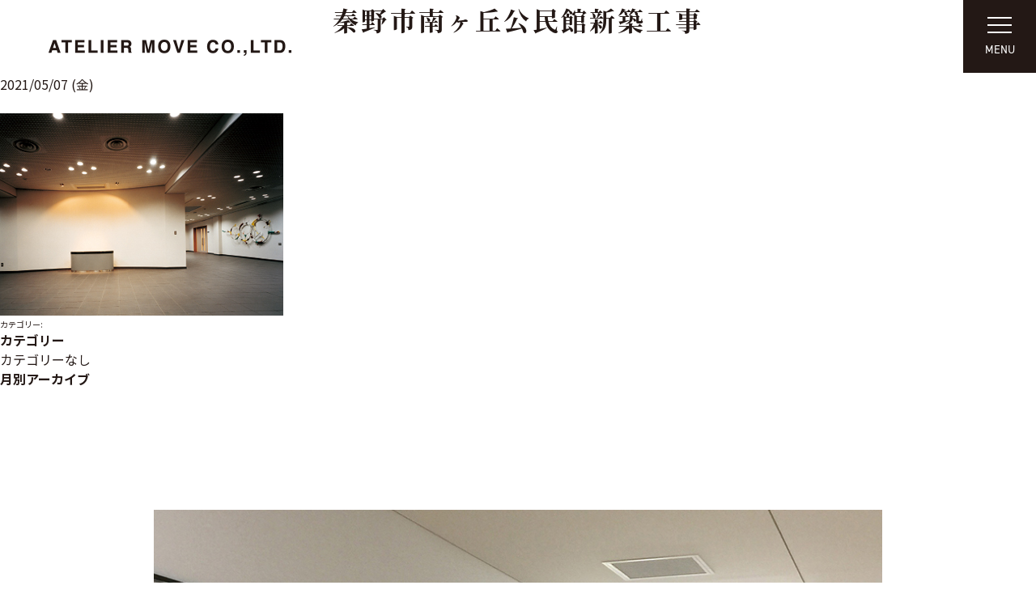

--- FILE ---
content_type: text/html; charset=UTF-8
request_url: https://www.at-move.co.jp/work01-cat/%E3%83%AC%E3%83%AA%E3%83%BC%E3%83%95%E3%83%BB%E5%BD%AB%E5%88%BB%E3%82%AB%E3%82%A6%E3%83%B3%E3%82%BF%E3%83%BC%E3%83%BB%E3%83%99%E3%83%B3%E3%83%81/
body_size: 12876
content:
<!doctype html>
<html lang="ja">
<head prefix="og: http://ogp.me/ns# fb: http://ogp.me/ns/fb# article: http://ogp.me/ns/article#">
<meta charset="UTF-8">
<meta http-equiv="X-UA-Compatible" content="IE=edge">
<meta name="viewport" content="width=device-width, initial-scale=1, viewport-fit=cover">
<meta name="format-detection" content="telephone=no">
<link rel="pingback" href="https://www.at-move.co.jp/xmlrpc.php" />
<link rel='dns-prefetch' href='//s.w.org' />
<link rel="alternate" type="application/rss+xml" title="有限会社アトリエ・ムーブ &raquo; フィード" href="https://www.at-move.co.jp/feed/" />
<link rel="alternate" type="application/rss+xml" title="有限会社アトリエ・ムーブ &raquo; レリーフ・彫刻カウンター・ベンチ カテゴリー のフィード" href="https://www.at-move.co.jp/work01-cat/%e3%83%ac%e3%83%aa%e3%83%bc%e3%83%95%e3%83%bb%e5%bd%ab%e5%88%bb%e3%82%ab%e3%82%a6%e3%83%b3%e3%82%bf%e3%83%bc%e3%83%bb%e3%83%99%e3%83%b3%e3%83%81/feed/" />

<!-- SEO SIMPLE PACK 2.2.4 -->
<title>レリーフ・彫刻カウンター・ベンチ | 有限会社アトリエ・ムーブ</title>
<meta name="robots" content="noindex">
<meta name="keywords" content="サイン計画,サイン工事,アート作品,パブリックアート,神奈川県,横浜市,アトリエ・ムーブ,ATELIER MOVE">
<link rel="canonical" href="https://www.at-move.co.jp/work01-cat/%e3%83%ac%e3%83%aa%e3%83%bc%e3%83%95%e3%83%bb%e5%bd%ab%e5%88%bb%e3%82%ab%e3%82%a6%e3%83%b3%e3%82%bf%e3%83%bc%e3%83%bb%e3%83%99%e3%83%b3%e3%83%81/">
<meta property="og:locale" content="ja_JP">
<meta property="og:title" content="レリーフ・彫刻カウンター・ベンチ | 有限会社アトリエ・ムーブ">
<meta property="og:description" content="">
<meta property="og:url" content="https://www.at-move.co.jp/work01-cat/%e3%83%ac%e3%83%aa%e3%83%bc%e3%83%95%e3%83%bb%e5%bd%ab%e5%88%bb%e3%82%ab%e3%82%a6%e3%83%b3%e3%82%bf%e3%83%bc%e3%83%bb%e3%83%99%e3%83%b3%e3%83%81/">
<meta property="og:site_name" content="有限会社アトリエ・ムーブ">
<meta property="og:type" content="website">
<meta name="twitter:card" content="summary_large_image">
<!-- Google Analytics (gtag.js) -->
<script async src="https://www.googletagmanager.com/gtag/js?id=G-G4LK6JWWR7"></script>
<script>
	window.dataLayer = window.dataLayer || [];
	function gtag(){dataLayer.push(arguments);}
	gtag("js", new Date());
	gtag("config", "G-G4LK6JWWR7");
</script>
<!-- / SEO SIMPLE PACK -->

		<script>
			window._wpemojiSettings = {"baseUrl":"https:\/\/s.w.org\/images\/core\/emoji\/13.0.0\/72x72\/","ext":".png","svgUrl":"https:\/\/s.w.org\/images\/core\/emoji\/13.0.0\/svg\/","svgExt":".svg","source":{"concatemoji":"https:\/\/www.at-move.co.jp\/wp-includes\/js\/wp-emoji-release.min.js?ver=5.5.5"}};
			!function(e,a,t){var n,r,o,i=a.createElement("canvas"),p=i.getContext&&i.getContext("2d");function s(e,t){var a=String.fromCharCode;p.clearRect(0,0,i.width,i.height),p.fillText(a.apply(this,e),0,0);e=i.toDataURL();return p.clearRect(0,0,i.width,i.height),p.fillText(a.apply(this,t),0,0),e===i.toDataURL()}function c(e){var t=a.createElement("script");t.src=e,t.defer=t.type="text/javascript",a.getElementsByTagName("head")[0].appendChild(t)}for(o=Array("flag","emoji"),t.supports={everything:!0,everythingExceptFlag:!0},r=0;r<o.length;r++)t.supports[o[r]]=function(e){if(!p||!p.fillText)return!1;switch(p.textBaseline="top",p.font="600 32px Arial",e){case"flag":return s([127987,65039,8205,9895,65039],[127987,65039,8203,9895,65039])?!1:!s([55356,56826,55356,56819],[55356,56826,8203,55356,56819])&&!s([55356,57332,56128,56423,56128,56418,56128,56421,56128,56430,56128,56423,56128,56447],[55356,57332,8203,56128,56423,8203,56128,56418,8203,56128,56421,8203,56128,56430,8203,56128,56423,8203,56128,56447]);case"emoji":return!s([55357,56424,8205,55356,57212],[55357,56424,8203,55356,57212])}return!1}(o[r]),t.supports.everything=t.supports.everything&&t.supports[o[r]],"flag"!==o[r]&&(t.supports.everythingExceptFlag=t.supports.everythingExceptFlag&&t.supports[o[r]]);t.supports.everythingExceptFlag=t.supports.everythingExceptFlag&&!t.supports.flag,t.DOMReady=!1,t.readyCallback=function(){t.DOMReady=!0},t.supports.everything||(n=function(){t.readyCallback()},a.addEventListener?(a.addEventListener("DOMContentLoaded",n,!1),e.addEventListener("load",n,!1)):(e.attachEvent("onload",n),a.attachEvent("onreadystatechange",function(){"complete"===a.readyState&&t.readyCallback()})),(n=t.source||{}).concatemoji?c(n.concatemoji):n.wpemoji&&n.twemoji&&(c(n.twemoji),c(n.wpemoji)))}(window,document,window._wpemojiSettings);
		</script>
		<style>
img.wp-smiley,
img.emoji {
	display: inline !important;
	border: none !important;
	box-shadow: none !important;
	height: 1em !important;
	width: 1em !important;
	margin: 0 .07em !important;
	vertical-align: -0.1em !important;
	background: none !important;
	padding: 0 !important;
}
</style>
	<link rel='stylesheet' href='https://www.at-move.co.jp/wp-includes/css/dist/block-library/style.min.css?ver=5.5.5'>
<link rel='stylesheet' href='https://www.at-move.co.jp/wp-content/themes/pluscloud/css/style.css?ver=5.5.5'>
<link rel='stylesheet' href='https://www.at-move.co.jp/wp-content/themes/pluscloud/css/style_res.css?ver=5.5.5'>
<link rel='stylesheet' href='https://www.at-move.co.jp/wp-content/themes/pluscloud/css/page.css?ver=5.5.5'>
<link rel='stylesheet' href='https://www.at-move.co.jp/wp-content/themes/pluscloud/css/page_res.css?ver=5.5.5'>
<link rel='stylesheet' href='https://www.at-move.co.jp/wp-content/themes/pluscloud/css/scrollCue.css?ver=5.5.5'>
<script src='https://www.at-move.co.jp/wp-content/themes/pluscloud/js/jquery.js?ver=5.5.5' id='jquery-js-js'></script>
<link rel="https://api.w.org/" href="https://www.at-move.co.jp/wp-json/" /><link rel="EditURI" type="application/rsd+xml" title="RSD" href="https://www.at-move.co.jp/xmlrpc.php?rsd" />
<link rel="wlwmanifest" type="application/wlwmanifest+xml" href="https://www.at-move.co.jp/wp-includes/wlwmanifest.xml" /> 
<link rel="apple-touch-icon" sizes="180x180" href="/wp-content/uploads/fbrfg/apple-touch-icon.png">
<link rel="icon" type="image/png" sizes="32x32" href="/wp-content/uploads/fbrfg/favicon-32x32.png">
<link rel="icon" type="image/png" sizes="16x16" href="/wp-content/uploads/fbrfg/favicon-16x16.png">
<link rel="manifest" href="/wp-content/uploads/fbrfg/site.webmanifest">
<link rel="mask-icon" href="/wp-content/uploads/fbrfg/safari-pinned-tab.svg" color="#5bbad5">
<link rel="shortcut icon" href="/wp-content/uploads/fbrfg/favicon.ico">
<meta name="msapplication-TileColor" content="#da532c">
<meta name="msapplication-config" content="/wp-content/uploads/fbrfg/browserconfig.xml">
<meta name="theme-color" content="#ffffff"><script>
  (function(d) {
    var config = {
      kitId: 'vvz1iof',
      scriptTimeout: 3000,
      async: true
    },
    h=d.documentElement,t=setTimeout(function(){h.className=h.className.replace(/\bwf-loading\b/g,"")+" wf-inactive";},config.scriptTimeout),tk=d.createElement("script"),f=false,s=d.getElementsByTagName("script")[0],a;h.className+=" wf-loading";tk.src='https://use.typekit.net/'+config.kitId+'.js';tk.async=true;tk.onload=tk.onreadystatechange=function(){a=this.readyState;if(f||a&&a!="complete"&&a!="loaded")return;f=true;clearTimeout(t);try{Typekit.load(config)}catch(e){}};s.parentNode.insertBefore(tk,s)
  })(document);
</script>
</head>
<body id="work01" class="pages">
<div id="wrapper">
<header id="header">
  <h1 id="top"><a href="https://www.at-move.co.jp"><img src="https://www.at-move.co.jp/wp-content/themes/pluscloud/images/header/h_logo.png" alt="ATELIER MOVE CO.,LTD." width="300" class="logo-m"><img src="https://www.at-move.co.jp/wp-content/themes/pluscloud/images/header/h_logo_overlay.png" alt="ATELIER MOVE CO.,LTD." width="300" class="logo-overlay"></a></h1>
  <div class="menu">
    <div class="hamburger"><span></span><span></span><span></span></div>
    <p class="h-txt">MENU</p>
  </div>
  <div id="menu-overlay">
    <ul id="gnavi">
      <li><a href="https://www.at-move.co.jp"><span>TOP</span></a></li>
      <li><a href="https://www.at-move.co.jp/work01/"><span>WORKS</span></a></li>
      <li><a href="https://www.at-move.co.jp/art/"><span>ART</span></a></li>
      <li><a href="https://www.at-move.co.jp/company/"><span>COMPANY</span></a></li>
      <li>
        <p><a href="https://www.at-move.co.jp/history/"><span>HISTORY</span></a></p>
        <p><a href="https://www.at-move.co.jp/contact/"><span>CONTACT</span></a></p>
      </li>
    </ul>
  </div>
</header>
<!-- main start -->
<main id="main">

<div id="main-wrap">
	<!-- Main contents -->
	<main id="main-contents">
		
		<!-- ページタイトル（条件により表示方法切替） -->
				<!--　ページタイトルここまで -->
		
		
		<!-- loop -->

<!-- 投稿ループここから -->

	<div id="post-716" class="post-716 work01 type-work01 status-publish has-post-thumbnail hentry work01-cat-32">
	
	<h3 class="posttitle"><a href="https://www.at-move.co.jp/work01/%e7%a7%a6%e9%87%8e%e5%b8%82%e5%8d%97%e3%83%b6%e4%b8%98%e5%85%ac%e6%b0%91%e9%a4%a8%e6%96%b0%e7%af%89%e5%b7%a5%e4%ba%8b/">秦野市南ヶ丘公民館新築工事</a></h3>
	<p class="postdate">2021/05/07 (金)</p>
	
	<div class="tmb"><img width="350" height="250" src="https://www.at-move.co.jp/wp-content/uploads/2021/05/1997_01_秦野市立南が丘公民館2階ロビー_th.jpg" class="attachment-post-thumbnail size-post-thumbnail wp-post-image" alt="" loading="lazy" srcset="https://www.at-move.co.jp/wp-content/uploads/2021/05/1997_01_秦野市立南が丘公民館2階ロビー_th.jpg 350w, https://www.at-move.co.jp/wp-content/uploads/2021/05/1997_01_秦野市立南が丘公民館2階ロビー_th-300x214.jpg 300w" sizes="(max-width: 350px) 100vw, 350px" /></div>	
	<div></div>
	
		
	<div class="postinfo">
	カテゴリー: <br />
		</div>
	
	</div><!-- /.post -->

<!-- /投稿ループここまで -->


<!-- /loop -->		
		
				
		
	</main><!-- /#main-contents -->
	
	<!-- Sidebar -->
<aside id="sidebar">
	
	<h2>カテゴリー</h2>
	<ul>
		<li class="cat-item-none">カテゴリーなし</li>	</ul>
	
	<h2>月別アーカイブ</h2>
	<ul>
			</ul>
	
</aside><!-- /#side-bar -->
<!-- /Sidebar -->

<div class="clearfix"></div></div>

<footer id="footer">
    <div class="footer-contact">
    <div class="f-frame">
      <p class="f-title"><span>CONTACT</span>お問い合わせ</p>
      <p class="f-txt">弊社事業やアート作品に関するご質問・お問い合わせなど、お気軽にお問い合わせください。</p>
      <p class="f-phone"><a href="tel:0457413394">Tel. 045-741-3394</a><span>月曜～金曜　10時〜18時（弊社休業日を除く）</span></p>
      <p class="btn-primary"><a href="https://www.at-move.co.jp/contact/">お問い合わせはこちら</a></p>
    </div>
  </div>
  <div class="footer-info">
        <div class="inner">
                  <div class="f-add">
                        <p class="f-logo"><a href="https://www.at-move.co.jp"><img src="https://www.at-move.co.jp/wp-content/themes/pluscloud/images/footer/pages_f_logo.png" alt="ATELIER MOVE CO.,LTD." width="330"></a></p>
                <p class="f-txt">〒240-0021　神奈川県横浜市保土ヶ谷区保土ヶ谷町 1-84</p>
      </div>
      <div class="f--phone">
        <p><a href="tel:0457413394"><span>Tel.</span>045-741-3394</a></p>
        <p><span>Fax.</span>045-741-2891</p>
      </div>
            <ul class="f-link">
        <li><a href="https://www.at-move.co.jp"><span>ホーム</span></a></li>
        <li><a href="https://www.at-move.co.jp/work01/"><span>実績紹介</span></a></li>
        <li><a href="https://www.at-move.co.jp/art/"><span>アート作品紹介</span></a></li>
        <li><a href="https://www.at-move.co.jp/company/"><span>会社概要</span></a></li>
        <li><a href="https://www.at-move.co.jp/history/"><span>ヒストリー</span></a></li>
        <li><a href="https://www.at-move.co.jp/contact/"><span>お問い合わせ</span></a></li>
      </ul>
                </div>
      </div>
    <address>Copyright &copy; ATELIER MOVE CO.,LTD. All Rights Reserved.</address>
</footer>
</div>
<script src='https://www.at-move.co.jp/wp-content/themes/pluscloud/js/tweenmax.min.js?ver=5.5.5' id='tweenmax-js-js'></script>
<script src='https://www.at-move.co.jp/wp-content/themes/pluscloud/js/scrollCue.min.js?ver=5.5.5' id='scrollCue-js-js'></script>
<script src='https://www.at-move.co.jp/wp-content/themes/pluscloud/js/jquery.scroll.js?ver=5.5.5' id='scroll-js-js'></script>
<script src='https://www.at-move.co.jp/wp-content/themes/pluscloud/js/common.js?ver=5.5.5' id='common-js-js'></script>
<script src='https://www.at-move.co.jp/wp-includes/js/wp-embed.min.js?ver=5.5.5' id='wp-embed-js'></script>
</body></html><!-- /archive -->

--- FILE ---
content_type: text/css
request_url: https://www.at-move.co.jp/wp-content/themes/pluscloud/css/style.css?ver=5.5.5
body_size: 21574
content:
@charset "UTF-8";
@import url('https://fonts.googleapis.com/css2?family=Noto+Sans+JP:wght@300;400;500;700;900&family=Noto+Sans+SC:wght@300;400;500;700;900&display=swap');

/* ------------------------------------------------------
RESET
------------------------------------------------------ */
*,
*::before,
*::after {
    box-sizing: border-box;
    outline: none;
}

body {
    font-size: 62.5%;
    text-rendering: optimizeSpeed;
    line-height: 1.5;
    min-height: 100vh;
}

details,
menu,
figcaption,
figure,
main,
article,
aside,
footer,
header,
nav,
section {
    display: block;
}

html,
body,
div,
dl,
dt,
dd,
ul,
ol,
li,
h1,
h2,
h3,
h4,
h5,
h6,
pre,
code,
form,
fieldset,
legend,
input,
button,
textarea,
p,
blockquote,
table,
tr,
th,
td {
    margin: 0;
    padding: 0;
}

li {
    list-style: none;
}

hr {
    box-sizing: content-box;
    height: 0;
    overflow: visible;
}

pre {
    font-family: monospace, monospace;
    font-size: 1em;
}

a {
    background-color: transparent;
    -webkit-text-decoration-skip: objects;
}

abbr[title] {
    border-bottom: none;
    text-decoration: underline;
    text-decoration: underline dotted;
}

code,
kbd,
samp {
    font-family: monospace, monospace;
    font-size: 1em;
}

dfn {
    font-style: italic;
}

mark {
    background-color: #ff0;
    color: #000;
}

small {
    font-size: 80%;
}

sub,
sup {
    font-size: 75%;
    line-height: 0;
    position: relative;
    vertical-align: baseline;
}

sub {
    bottom: -0.25em;
}

sup {
    top: -0.5em;
}

canvas,
audio,
video {
    display: inline-block;
}

audio:not([controls]) {
    display: none;
    height: 0;
}

img {
    border-style: none;
}

svg:not(:root) {
    overflow: hidden;
}

button,
input,
optgroup,
select,
textarea {
    font-family: inherit;
    font-size: 100%;
    line-height: 1.15;
}

button,
input {
    overflow: visible;
}

button,
select {
    text-transform: none;
}

button,
html [type="button"],
[type="reset"],
[type="submit"] {
    -webkit-appearance: button;
}

button::-moz-focus-inner,
[type="button"]::-moz-focus-inner,
[type="reset"]::-moz-focus-inner,
[type="submit"]::-moz-focus-inner {
    border-style: none;
    padding: 0;
}

button:-moz-focusring,
[type="button"]:-moz-focusring,
[type="reset"]:-moz-focusring,
[type="submit"]:-moz-focusring {
    outline: 1px dotted ButtonText;
}

legend {
    color: inherit;
    display: table;
    max-width: 100%;
    padding: 0;
    white-space: normal;
}

progress {
    display: inline-block;
    vertical-align: baseline;
}

textarea {
    overflow: auto;
}

[type="checkbox"],
[type="radio"] {
    padding: 0;
}

[type="number"]::-webkit-inner-spin-button,
[type="number"]::-webkit-outer-spin-button {
    height: auto;
}

[type="search"] {
    -webkit-appearance: textfield;
    outline-offset: -2px;
}

[type="search"]::-webkit-search-cancel-button,
[type="search"]::-webkit-search-decoration {
    -webkit-appearance: none;
}

::-webkit-file-upload-button {
    -webkit-appearance: button;
    font: inherit;
}

summary {
    display: list-item;
}

[hidden],
template {
    display: none;
}

table {
    font: inherit;
    font-size: 100%;
    width: 100%;
    border-collapse: collapse;
    border-spacing: 0;
    border: none;
}

/* ------------------------------------------------------
GENERAL
------------------------------------------------------ */
h1,
h2,
h3,
h4,
h5,
h6,
input,
button,
textarea,
select,
p,
blockquote,
th,
td,
pre,
address,
li,
dt,
dd {
    font-size: 16px;
    font-style: normal;
}

img {
    max-width: 100%;
    height: auto;
}

p {
    margin: 0 0 1.5em;
}

p:last-child {
    margin-bottom: 0;
}

a {
    text-decoration: none;
    color: #231815;
}

.section {
    padding: 0 0 50px 0;
}

.section .section {
    padding: 0 0 25px;
}

.image_l {
    float: left;
    margin: 0 20px 10px 0;
}

.image_r {
    float: right;
    margin: 0 0 10px 20px;
}

.left {
    text-align: left;
}

.center {
    text-align: center;
}

.right {
    text-align: right;
}

#toTop {
    display: none;
    position: fixed;
    bottom: 50px;
    right: 50px;
    overflow: hidden;
    margin: 0;
    cursor: pointer;
}

.clearfix:after {
    content: ".";
    display: block;
    height: 0;
    clear: both;
    visibility: hidden;
    font-size: 0;
}

.clearfix {
    display: inline-block;
}

/* Hides from IE-mac */
* html .clearfix {
    height: 1%;
}

.clearfix {
    display: block;
}

.btn-primary {
    width: 100%;
    max-width: 400px;
    height: 60px;
    margin: 0 auto;
}

#home .btn-primary {
    margin-top: 67px;
}

.btn-primary a {
    font-size: 14px;
    font-weight: 300;
    color: #765730;
    width: 100%;
    height: 100%;
    display: flex;
    justify-content: center;
    align-items: center;
    border: 2px solid #765730;
    position: relative;
    overflow: hidden;
    transition: 0.3s ease-in-out;
    z-index: 1;
}

.btn-primary a::before {
    position: absolute;
    content: '';
    top: 0;
    right: 0;
    bottom: 0;
    left: 0;
    background-color: #765730;
    transform: translateX(-100%);
    transition: 0.5s ease-in-out;
    z-index: -1;
}

.btn-primary a::after {
    position: absolute;
    content: '';
    width: 10px;
    height: 10px;
    border-top: 1px solid #765730;
    border-right: 1px solid #765730;
    top: 50%;
    right: 30px;
    transform: translateY(-50%) rotate(45deg);
    transition: 0.3s ease-in-out;
}

/* ------------------------------------------------------
Container
------------------------------------------------------ */
html {
    background: none;
    -moz-osx-font-smoothing: grayscale;
    -webkit-font-smoothing: antialiased;
    -webkit-text-size-adjust: 100%;
    -moz-text-size-adjust: 100%;
    -ms-text-size-adjust: 100%;
    text-size-adjust: 100%;
    line-height: 1;
}

body {
    font-family: 'Noto Sans JP', 'Noto Sans SC', sans-serif;
    font-weight: 400;
    color: #231815;
}

#wrapper {
    max-width: 2560px;
    margin: 0 auto;
    overflow: hidden;
    position: relative;
}

#home #wrapper {
    display: flex;
    justify-content: flex-end;
}

.inner {
    max-width: 900px;
    margin: 0 auto;
}

/* ------------------------------------------------------
Header
------------------------------------------------------ */
#header {
    width: 100%;
    margin: 0 auto;
    text-align: left;
}

#header h1 {
    position: fixed;
    top: 49px;
    left: 60px;
    z-index: 9999;
}

#header h1 a {
    display: block;
    line-height: 0;
}

#header #top .logo-overlay {
    display: none;
}

#header #top.active .logo-m {
    display: none !important;
}

#header #top.active .logo-overlay {
    position: fixed;
    display: block !important;
}

#header .menu {
    position: fixed;
    top: 0;
    right: 0;
    z-index: 9999;
    width: 90px;
    height: 90px;
    display: flex;
    flex-direction: column;
    justify-content: center;
    align-items: center;
    background: #231815;
    cursor: pointer;
}

#header .menu .h-txt {
    font-family: din-2014, sans-serif;
    font-weight: 400;
    font-size: 14px;
    line-height: 1;
    color: #fff;
}

#header .menu .h-txt.active {
    visibility: hidden;
    opacity: 0;
}

/* ========== */
.hamburger {
    width: 30px;
    height: 20px;
    position: relative;
    cursor: pointer;
    display: inline-block;
    margin-bottom: 14px;
    z-index: 100;
}

.hamburger span {
    background: #fff;
    display: block;
    position: absolute;
    height: 2px;
    transform: rotate(0deg);
    transition: all .25s cubic-bezier(0.22, 0.61, 0.36, 1);
    opacity: 1;
    width: 100%;
    left: 0;
}

.hamburger span:nth-child(1) {
    top: 0px;
}

.hamburger span:nth-child(2) {
    top: 9px;
}

.hamburger span:nth-child(3) {
    top: 18px;
}

.hamburger.active span:nth-child(1) {
    top: 9px;
    transform: rotate(135deg);
}

.hamburger.active span:nth-child(2) {
    opacity: 0;
    left: -60px;
}

.hamburger.active span:nth-child(3) {
    top: 9px;
    transform: rotate(-135deg);
}

/* ========== */
#header #menu-overlay {
    display: none;
}

#header #menu-overlay.opened {
    position: fixed;
    top: 0;
    left: 0;
    z-index: 999;
    display: block;
    width: 100%;
    height: 100vh;
    height: calc(var(--vh, 1vh) * 100);
    background: #231815;
    transition: all .35s ease-in-out;
}

#header #gnavi {
    width: 100%;
    height: 100%;
    display: flex;
    flex-direction: column;
    justify-content: center;
}

#header #gnavi li {
    text-align: center;
    margin-bottom: 4px;
}

#header #gnavi.active li {
    animation: navShow 0.8s both;
}

#header #gnavi li:nth-child(1) {
    animation-delay: .1s;
}

#header #gnavi li:nth-child(2) {
    animation-delay: .2s;
}

#header #gnavi li:nth-child(3) {
    animation-delay: .3s;
}

#header #gnavi li:nth-child(4) {
    animation-delay: .4s;
}

#header #gnavi li:nth-child(5) {
    animation-delay: .5s;
}

@keyframes navShow {
    0% {
        opacity: 0;
        transform: translate3d(80px, 0, 0);
    }

    100% {
        opacity: 1;
        transform: translate3d(0, 0, 0);
    }
}

#header #gnavi li a {
    font-family: din-2014, sans-serif;
    font-weight: 600;
    font-size: 76px;
    line-height: 1.4;
    color: #fff;
    text-transform: uppercase;
    position: relative;
}

#header #gnavi li a span {
    display: inline-flex;
    letter-spacing: 0.1em;
    padding-left: 5px;
    position: relative;
}

#header #gnavi li a span:before,
#header #gnavi li a span:after {
    position: absolute;
    content: '';
    width: 0%;
    height: 1px;
    top: 50%;
    margin-top: -0.5px;
    background: #fff;
}

#header #gnavi li a span:before {
    left: -2.5px;
}

#header #gnavi li a span:after {
    right: 2.5px;
    background: #fff;
    transition: width 0.8s cubic-bezier(0.22, 0.61, 0.36, 1);
}

#header #gnavi li:last-child {
    display: flex;
    justify-content: center;
    padding: 102px 0 0;
    margin-bottom: 0;
}

#header #gnavi li:last-child p {
    margin: 0 27px;
}

#header #gnavi li:last-child a {
    font-size: 36px;
}

#header #gnavi li:last-child a span {
    padding-left: 2px;
}

/* ------------------------------------------------------
Contents
------------------------------------------------------ */
#home .p-container {
    width: 50%;
}

#home h3 {
    font-size: 16px;
    font-weight: 400;
    text-align: center;
    margin-bottom: 59px;
}

#home h3 span {
    display: block;
    font-family: din-2014, sans-serif;
    font-size: 70px;
    line-height: 1.35;
    font-weight: 400;
    color: #765730;
    text-transform: uppercase;
}

#home .home-block {
    display: flex;
    align-items: center;
}

#home .home-block .home-image {
    line-height: 0;
    width: 50%;
    margin-bottom: 0;
}

#home .home-block .home-image img {
    width: 100%;
    height: 100%;
    object-fit: cover;
}

#home .home-block .home-frame {
    width: 50%;
    display: flex;
    justify-content: center;
    align-items: center;
    padding: 0 1.5%;
    flex: 1;
}

#home .home-block .home-frame p {
    line-height: 2.375;
    max-width: 350px;
    text-align: justify;
}

#home .reverse {
    flex-direction: row-reverse;
}

/* ------------------------------------------------------
top-slider
------------------------------------------------------ */
#home #top-slider {
    height: 100vh;
    height: calc(var(--vh, 1vh) * 100);
    position: fixed;
    top: 0px;
    left: 0px;
    width: 50%;
    transition: all .45s ease-in-out;
}

#home #top-slider .slider {
    width: 100%;
    height: 100vh;
    height: calc(var(--vh, 1vh) * 100);
    background-repeat: no-repeat;
    background-position: center right;
    background-size: cover;
    transition: all .45s ease-in-out;
}

#home #top-slider .slider01 {
    background-image: url(../images/top/idx_slider01.jpg);
}

#home #top-slider .slider02 {
    background-image: url(../images/top/idx_slider02.jpg);
}

#home #top-slider .slider03 {
    background-image: url(../images/top/idx_slider03.jpg);
}

#home #top-slider .slider04 {
    background-image: url(../images/top/idx_slider04.jpg);
}

#home #top-slider .slider05 {
    background-image: url(../images/top/idx_slider05.jpg);
}

#home #top-slider .slider06 {
    background-image: url(../images/top/idx_slider06.jpg);
}

/* ------------------------------------------------------
top_info
------------------------------------------------------ */
#top_info {
    height: 100vh;
    height: calc(var(--vh, 1vh) * 100);
    display: flex;
    align-items: center;
    position: relative;
    transition: all .45s ease-in-out;
}

#top_info .logo-info {
    font-family: arial, "Meiryo UI", Meiryo, メイリオ, Osaka, helvetica, sans-serif;
    font-size: 15px;
    letter-spacing: 0.1em;
    font-weight: bold;
    text-transform: uppercase;
    display: flex;
    align-items: flex-end;
    margin-bottom: 0;
}

#top_info .logo-info img {
    margin-right: 23px;
}

#top_info .logo-info img:last-child {
    display: none;
}

#top_info h2 {
    font-family: source-han-serif-japanese, serif;
    font-size: 62px;
    font-weight: 500;
    letter-spacing: 0.1em;
    margin: 42px 0 40px;
}

#top_info .sub-info {
    font-family: source-han-serif-japanese, serif;
    font-size: 20px;
    line-height: 2;
    font-weight: 400;
    color: #1A1A1A;
}

.scroll-area {
    position: absolute;
    bottom: 30px;
    right: 42px;
    z-index: 99;
    transition: all 0.4s ease-in-out 0.5s;
}

.scroll-btn {
    position: relative;
    z-index: 9999;
}

.scroll-btn a {
    position: absolute;
    bottom: 65px;
    left: 0;
    font-family: din-2014, sans-serif;
    font-weight: 400;
    font-size: 14px;
    letter-spacing: 0.2em;
    color: #231815;
    transform: rotate(270deg);
    transform-origin: 0 0;
}

.scroll-btn:after {
    position: absolute;
    content: '';
    display: inline-block;
    background-image: url(../images/common/scroll_down.png);
    background-repeat: no-repeat;
    background-size: 100% auto;
    width: 8px;
    height: 84px;
    bottom: 0;
    left: 5px;
    animation: sizeScale 1.2s infinite forwards;
}

@keyframes sizeScale {
    0% {
        transform-origin: 0% 0%;
        transform: scale(1, 0);
    }

    50% {
        transform-origin: 0% 0%;
        transform: scale(1, 1);
    }

    50.1% {
        transform-origin: 0% 100%;
        transform: scale(1, 1);
    }

    100% {
        transform-origin: 0% 100%;
        transform: scale(1, 0);
    }
}

/* ------------------------------------------------------
index-intro
------------------------------------------------------ */
#index-intro {
    padding: 60px 0 0;
}

#index-intro h4 {
    font-family: source-han-serif-japanese, serif;
    font-size: 40px;
    font-weight: 500;
    text-align: center;
    margin-bottom: 51px;
}

#index-intro .home-image {
    line-height: 0;
}

#index-intro .home-image img {
    width: 100%;
    object-fit: cover;
}

#index-intro .inner {
    width: 100%;
    max-width: 700px;
    padding: 50px 0;
}

#index-intro .inner p {
    font-size: 15px;
    line-height: 2.3;
    text-align: center;
    margin-bottom: 34px;
}

#index-intro .inner p:last-child {
    margin-bottom: 0;
}

/* ------------------------------------------------------
index-works
------------------------------------------------------ */
#index-works {
    background: #FBF8E9;
    padding: 73px 0 133px;
}

/* ------------------------------------------------------
index-art
------------------------------------------------------ */
#index-art {
    padding: 73px 0 143px;
}

/* ------------------------------------------------------
index-company
------------------------------------------------------ */
.home-bnr {
    display: flex;
    justify-content: center;
    align-items: center;
    width: 100%;
    max-width: 700px;
    height: 450px;
    margin: 0 auto;
    position: relative;
}

.home-bnr::before {
    position: absolute;
    content: '';
    width: 100%;
    height: 100%;
    background: rgba(0, 0, 0, 0.4);
    top: 0;
    left: 0;
    transition: all 1.3s cubic-bezier(0.25, 0.8, 0.25, 1);
}

.home-bnr::after {
    position: absolute;
    content: '';
    background: url(../images/top/ico_arr_bnr.svg) no-repeat;
    background-size: 100% auto;
    width: 46px;
    height: 46px;
    top: 50%;
    right: 50px;
    transform: translateY(-50%);
}

#index-company {
    margin: 30px 0 60px;
}

#home #index-company h3 {
    color: #fff;
    margin-bottom: 0;
    position: relative;
    z-index: 1;
}

#index-company h3 span {
    color: #fff;
}

#index-company .home-bnr {
    background: url(../images/top/idx_company_img01.jpg) no-repeat center;
    background-size: cover;
}

/* ------------------------------------------------------
index-history
------------------------------------------------------ */
#home #index-history h3 {
    color: #fff;
    margin-bottom: 0;
    position: relative;
    z-index: 1;
}

#index-history h3 span {
    color: #fff;
}

#index-history .home-bnr {
    background: url(../images/top/idx_history_img01.jpg) no-repeat center;
    background-size: cover;
}

/* ------------------------------------------------------
Footer
------------------------------------------------------ */
#footer {
    margin-top: 130px;
}

#footer .footer-contact {
    background: url(../images/footer/f_contact_bg.jpg) no-repeat center;
    background-size: cover;
    padding: 95px 3%;
    margin-bottom: 109px;
}

#footer .f-frame {
    width: 100%;
    max-width: 700px;
    background: rgba(255, 255, 255, 0.85);
    text-align: center;
    padding: 41px 3% 60px;
    margin: 0 auto;
}

#footer .footer-contact .f-title {
    font-size: 14px;
    font-weight: 400;
    text-align: center;
    margin-bottom: 28px;
}

#footer .footer-contact .f-title span {
    display: block;
    font-family: din-2014, sans-serif;
    font-size: 60px;
    line-height: 1.32;
    font-weight: 400;
    color: #765730;
    text-transform: uppercase;
}

#footer .footer-contact .f-txt {
    font-size: 14px;
}

#footer .footer-contact .f-phone a {
    display: block;
    font-family: din-2014, sans-serif;
    font-size: 48px;
    line-height: 1.48;
    font-weight: 600;
    color: #231815;
    margin-bottom: 4px;
    pointer-events: none;
}

#footer .footer-contact .f-phone span {
    font-size: 14px;
}

#footer .footer-contact .btn-primary {
    margin-top: 40px;
}

#footer .footer-info {
    border-top: 1px solid #231815;
    padding: 40px 1.5% 60px;
}

#footer .footer-info .f-link {
    display: flex;
    justify-content: space-between;
    width: 100%;
    max-width: 698px;
    margin: 0 auto 47px;
}

#footer .footer-info .f-link li {
    margin: 0 3px 10px;
}

#footer .footer-info .f-link li a {
    font-size: 14px;
    color: #231815;
}

#footer .footer-info .f-link li a span {
    display: inline-flex;
    padding-right: 5px;
    position: relative;
}

#footer .footer-info .f-link li a span:before,
#footer .footer-info .f-link li a span:after {
    position: absolute;
    content: '';
    width: 0%;
    height: 1px;
    top: 50%;
    margin-top: -0.5px;
    background: #231815;
}

#footer .footer-info .f-link li a span:before {
    left: -2.5px;
}

#footer .footer-info .f-link li a span:after {
    right: 2.5px;
    background: #231815;
    transition: width 0.8s cubic-bezier(0.22, 0.61, 0.36, 1);
}

#footer .footer-info .f-add {
    display: flex;
    flex-wrap: wrap;
    justify-content: center;
    align-items: flex-end;
    margin-bottom: 10px;
}

#footer .footer-info .f-add p {
    margin: 0 12px 15px;
}

#footer .footer-info .f-add .f-logo {
    line-height: 0;
}

#footer .footer-info .f-add .f-logo a {
    display: block;
}

#footer .footer-info .f-add .f-txt {
    font-size: 15px;
}

#footer .footer-info .f--phone {
    display: flex;
    flex-wrap: wrap;
    justify-content: center;
    margin: 24px 0 0;
}

#footer .footer-info .f--phone p {
    font-family: din-2014, sans-serif;
    font-size: 36px;
    font-weight: 600;
    margin: 0 13px;
}

#footer .footer-info .f--phone p a {
    color: #231815;
    pointer-events: none;
}

#footer .footer-info .f--phone p span {
    font-size: 23px;
    margin-right: 6px;
}

#footer address {
    font-size: 11px;
    color: #fff;
    text-align: center;
    display: flex;
    justify-content: center;
    align-items: center;
    width: 100%;
    height: 40px;
    background: #231815;
}

/* ------------------------------------------------------
loading
------------------------------------------------------ */
#loading {
    position: fixed;
    top: 0;
    left: 0;
    z-index: 9999;
    width: 100%;
    height: 100vh;
    height: calc(var(--vh, 1vh) * 100);
    background: #231815;
    pointer-events: none;
}

#loading .loading-logo {
    position: absolute;
    top: 50%;
    left: 50%;
    transform: translate(-50%, -50%);
    z-index: 99;
    width: 100%;
    max-width: calc(600px + 12%);
    line-height: 0;
    margin-bottom: 0;
    padding: 0 6%;
}

#loading .loading-logo .cover {
    display: block;
    position: absolute;
    top: 0;
    left: 0;
    width: 100%;
    height: 100%;
    background-color: #231815;
}

#loading .lines {
    position: absolute;
    top: 0;
    left: 0;
    width: 100%;
    height: 16.8%;
    background-color: #231815;
}

#loading .type0 {
    top: 0
}

#loading .type1 {
    top: 16.69%
}

#loading .type2 {
    top: 33.39%
}

#loading .type3 {
    top: 49.99%
}

#loading .type4 {
    top: 66.69%
}

#loading .type5 {
    top: 83.39%
}

/* MOZZILLA CSS */
@-moz-document url-prefix() {}

/* IE CSS */
@media screen\0 {}

/* EDGE 12+ CSS */
@supports (-ms-ime-align:auto) {}


--- FILE ---
content_type: text/css
request_url: https://www.at-move.co.jp/wp-content/themes/pluscloud/css/style_res.css?ver=5.5.5
body_size: 7409
content:
.box_sp {
    display: none;
}

.box_pc {
    display: block;
}

/* responsive */
@media screen and (max-width: 1500px) {
    #home .home-block {
        flex-direction: column;
    }

    #home .home-block .home-image,
    #home .home-block .home-frame {
        width: 100%;
        max-width: 450px;
    }

    #home .home-block .home-frame {
        padding: 35px 2%;
    }

    #index-intro .inner {
        padding: 50px 1.5%;
    }
}

@media screen and (max-width: 1200px) {
    .inner {
        padding: 0 1.5%;
    }

    #top_info .logo-info {
        font-size: 13px;
        line-height: 1.4;
    }

    #top_info .logo-info img {
        margin-right: 15px;
    }

    #top_info h2 {
        font-size: 4.9vw;
        /*    font-size: 6.7vmin;*/
        margin: 4.6vmin 0;
    }

    #top_info .sub-info {
        font-size: 1.667vw;
    }
}

@media screen and (min-width: 1025px) {
    .btn-primary a:hover {
        color: #fff;
    }

    .btn-primary a:hover::before {
        transform: translateX(0);
    }

    .btn-primary a:hover::after {
        border-color: #fff;
    }

    #header #gnavi li a span:hover:before {
        background: #fff;
        width: 100%;
        transition: width 0.5s cubic-bezier(0.22, 0.61, 0.36, 1);
    }

    #header #gnavi li a span:hover:after {
        background: transparent;
        width: 100%;
        transition: 0s;
    }

    .home-bnr:hover::before {
        background: rgba(0, 0, 0, 0.7);
    }

    #footer .footer-info .f-link li a span:hover:before {
        background: #231815;
        width: 100%;
        transition: width 0.5s cubic-bezier(0.22, 0.61, 0.36, 1);
    }

    #footer .footer-info .f-link li a span:hover:after {
        background: transparent;
        width: 100%;
        transition: 0s;
    }
}

@media screen and (max-width: 1024px) {

    #wrapper,
    #header,
    #main,
    #footer,
    .inner,
    .pages .pages_inner {
        width: 100% !important;
        min-width: inherit !important;
    }

    .box_sp {
        display: block;
    }

    .box_pc {
        display: none;
    }

    .inner {
        padding: 0 3%;
    }

    #home h3 {
        font-size: 15px;
        margin-bottom: 35px;
    }

    #home h3 span {
        font-size: 38px;
    }

    .btn-primary {
        max-width: 270px;
        height: 55px;
    }

    #home .btn-primary {
        margin-top: 35px;
    }

    .btn-primary a::after {
        width: 8px;
        height: 8px;
        right: 15px;
    }

    #header h1 {
        top: 18px;
        left: 3%;
    }

    #header .menu {
        width: 70px;
        height: 70px;
    }

    .hamburger {
        margin-bottom: 9px;
    }

    #header .menu .h-txt {
        font-size: 13px;
    }

    #header #gnavi li {
        margin-bottom: 8px;
    }

    #header #gnavi li a {
        font-size: 33px;
    }

    #header #gnavi li:last-child {
        padding: 6.510vmin 0 0;
    }

    #header #gnavi li:last-child a {
        font-size: 18px;
    }

    #top_info .logo-info {
        font-size: 12px;
        line-height: 1.2;
    }

    #top_info .logo-info img {
        width: 28vw;
    }

    #top_info h2 {
        font-size: 3.8vw;
        margin: 2vmin 0;
    }

    .scroll-area {
        right: 30px;
    }

    #index-intro {
        padding: 45px 0 0;
    }

    #index-intro h4 {
        font-size: 29px;
        margin-bottom: 35px;
    }

    #index-intro .inner p {
        line-height: 2.1;
        margin-bottom: 18px;
    }

    #index-works {
        padding: 45px 0 60px;
    }

    #index-art {
        padding: 45px 0 60px;
    }

    .home-bnr {
        height: 280px;
    }

    #index-company {
        margin: 0 0 30px;
    }

    #footer {
        margin-top: 60px;
    }

    #footer .footer-contact {
        padding: 60px 3%;
        margin-bottom: 60px;
    }

    #footer .f-frame {
        padding: 25px 3% 40px;
    }

    #footer .footer-contact .f-title {
        font-size: 13px;
    }

    #footer .footer-contact .f-title span {
        font-size: 33px;
    }

    #footer .footer-contact .f-phone a {
        font-size: 38px;
        margin-bottom: 0;
        pointer-events: auto;
    }

    #footer .footer-contact .btn-primary {
        margin-top: 30px;
    }

    #footer .footer-info {
        border-top: 0;
        padding: 0 2% 40px;
    }

    #footer .footer-info .f-link {
        display: none;
    }

    #footer .footer-info .f--phone {
        margin: 0 0;
    }

    #footer .footer-info .f--phone p a {
        pointer-events: auto;
    }
}

@media screen and (max-width: 768px) {

    h1,
    h2,
    h3,
    h4,
    h5,
    h6,
    input,
    button,
    textarea,
    select,
    p,
    blockquote,
    th,
    td,
    pre,
    address,
    li,
    dt,
    dd {
        font-size: 14px;
        font-style: normal;
    }

    #home #wrapper {
        display: block;
    }

    #home .p-container {
        width: 100%;
    }

    #header #top .logo-m {
        display: none;
    }

    #header #top .logo-overlay {
        display: block;
    }

    #header #top.logof .logo-m {
        display: block;
    }

    #header #top.logof .logo-overlay {
        display: none;
    }

    #top_info {
        text-align: center;
        color: #fff;
    }

    #top_info .logo-info {
        justify-content: center;
    }

    #top_info .logo-info img {
        width: 350px;
    }

    #top_info .logo-info img:first-child {
        display: none;
    }

    #top_info .logo-info img:last-child {
        display: block;
    }

    #top_info h2 {
        font-size: 10.9vmin;
        letter-spacing: 0.05em;
        line-height: 1.4;
        margin: 8px 0;
    }

    #top_info .sub-info {
        font-size: 18px;
        line-height: 1.8;
        color: #fff;
    }

    .scroll-btn a {
        font-size: 13px;
        color: #fff;
        bottom: 50px;
    }

    .scroll-btn:after {
        background-image: url(../images/common/scroll_down_sp.png);
        bottom: -18px;
        left: 4px;
    }

    #home #top-slider {
        position: absolute;
        width: 100%;
        z-index: -1;
    }

    #home #top-slider::before {
        position: absolute;
        content: '';
        width: 100%;
        height: 100%;
        background: rgba(0, 0, 0, 0.5);
        top: 0;
        left: 0;
        z-index: 1;
    }

    #home #top-slider .slider {
        background-position: center;
    }

    #index-works,
    #index-art {
        padding: 45px 3% 60px;
    }

    .home-bnr::after {
        width: 35px;
        height: 35px;
        right: 25px;
    }

    #footer .footer-info .f-add .f-txt {
        font-size: 13px;
        text-align: center;
    }
}

@media screen and (max-width: 576px) {
    #top_info .logo-info {
        flex-direction: column;
        align-items: center;
    }

    #top_info .logo-info img {
        margin: 0 0 8px;
    }

    #footer .footer-contact .f-txt {
        font-size: 13px;
    }

    #footer .footer-contact .f-phone a {
        font-size: 35px;
    }

    #footer .footer-contact .f-phone span {
        font-size: 13px;
    }
}

@media screen and (max-width: 490px) {
    #header h1 a img {
        width: 61.224vw;
    }

    #top_info .sub-info {
        font-size: 15px;
        letter-spacing: -0.05em;
    }

    .home-bnr {
        height: 57.143vw;
    }
}

@media screen and (max-width: 375px) {}

@media screen and (max-width: 320px) {}


--- FILE ---
content_type: text/css
request_url: https://www.at-move.co.jp/wp-content/themes/pluscloud/css/page.css?ver=5.5.5
body_size: 24611
content:
.pages .section:not(:last-child) {
    padding: 0 0px 55px 0;
}

.pages .section .section {
    padding-top: 30px;
}

.pages .section p:last-child {
    margin-bottom: 0;
}

.pages .inner {
    max-width: 1200px;
}

.pages #content p,
.pages #content th,
.pages #content td,
.pages #content li,
.pages #content dt,
.pages #content dd {
    font-size: 15px;
}

/* ------------------------------------------------------
h3 h4 h5 h6
------------------------------------------------------ */
.pages h3 {
    font-family: source-han-serif-japanese, serif;
    font-weight: 700;
    font-size: 32px;
    letter-spacing: 0.1em;
    color: #765730;
    text-align: center;
    margin-bottom: 44px;
}

.pages h3 span {
    display: block;
    font-family: "Times New Roman", Times, serif;
    font-size: 18px;
    letter-spacing: 0;
    font-weight: normal;
    color: #231815;
    margin: 7px 0 0;
}

.pages h4 {
    font-family: source-han-serif-japanese, serif;
    font-weight: 500;
    font-size: 36px;
    line-height: 1.8;
    margin-bottom: 67px;
}

.pages h5 {
    font-size: 200%;
    margin-bottom: 30px;
}

.pages h6 {
    font-size: 160%;
    font-weight: bold;
    margin-bottom: 25px;
}

/* ------------------------------------------------------
top_info
------------------------------------------------------ */
.pages #top_info {
    flex-direction: column;
    justify-content: center;
}

.pages #top_info h2 {
    font-family: din-2014, sans-serif;
    font-weight: 400;
    font-size: 90px;
    letter-spacing: 0;
    margin: 0 0 94px;
}

.pages #top_info .top-info-block {
    width: 100%;
}

.pages #top_info .top-info-photo {
    width: 75%;
    height: 420px;
    position: relative;
}

.pages #top_info .top-info-photo::before {
    position: absolute;
    font-size: 36px;
    font-weight: 700;
    letter-spacing: 0.205em;
    line-height: 0.1;
    -ms-writing-mode: tb-lr;
    -webkit-writing-mode: vertical-lr;
    -moz-writing-mode: vertical-lr;
    -ms-writing-mode: vertical-lr;
    writing-mode: vertical-lr;
    top: -65px;
    right: 0;
}

.pages #top_info .top-info-photo img {
    width: 100%;
    height: 100%;
    object-fit: cover;
    object-position: right;
}

/* ------------------------------------------------------
table
------------------------------------------------------ */
.pages table {
    margin-bottom: 25px;
}

.pages table td,
.pages table th {
    padding: 30px 16px 31px;
    border-top: 1px solid #765730;
}

.pages table tr:last-child td,
.pages table tr:last-child th {
    border-bottom: 1px solid #765730;
}

.pages table th {
    font-weight: 400;
    line-height: 1.87;
    text-align: left;
    vertical-align: top;
}

.pages table td {
    font-weight: 300;
}

.pages table td p {
    line-height: 1.87;
}

.pages table.td_top td {
    vertical-align: top;
}

.pages table.td_center td {
    text-align: center;
}

.pages table.tb_fix {
    table-layout: fixed;
}

.pages #content table:last-child {
    margin-bottom: 0;
}

/*-----txt_note-----*/
.pages .txt_note {
    display: none;
}

.pages .txt_bold {
    font-weight: bold;
}

/* ------------------------------------------------------
under list
------------------------------------------------------ */
.pages .list01 li {
    margin-bottom: 22px;
    padding-left: 35px;
    position: relative;
}

.pages .list01 li::before {
    position: absolute;
    content: "";
    width: 20px;
    height: 3px;
    background: #1e3c72;
    top: 9px;
    left: 0;
}

.pages .list_check li {
    margin-bottom: 22px;
    padding-left: 35px;
    position: relative;
}

.pages .list_check li::before {
    position: absolute;
    content: "";
    width: 7px;
    height: 12px;
    border: solid #1e3c72;
    border-width: 0 2px 2px 0;
    transform: rotate(45deg);
    display: inline-block;
    top: 8px;
    left: 0;
}

.pages .list01:last-child,
.pages .list01 li:last-child,
.pages .list_check:last-child,
.pages .list_check li:last-child {
    margin-bottom: 0px;
}

/* ------------------------------------------------------
under frame
------------------------------------------------------ */
.pages .frame01 {
    background: rgba(255, 211, 216, 0.3);
    padding: 25px 30px 25px;
    margin: 0 auto 30px;
    border-radius: 10px;
    box-sizing: border-box;
}

.pages .frame01:last-child {
    margin: 0 auto;
}

/* ------------------------------------------------------
under_step
------------------------------------------------------ */
.pages .under_step dl {
    margin-bottom: 60px;
}

.pages .under_step dl:last-child {
    margin-bottom: 0px;
}

.pages .under_step dl dt {
    font-size: 18px;
    color: #fff;
    background: #e06277;
    border-top-left-radius: 10px;
    border-top-right-radius: 10px;
    border: 2px solid #e06277;
    padding: 10px 20px 5px;
    box-sizing: border-box;
}

.pages .under_step dl dt span {
    font-family: 'Lato', sans-serif;
    font-weight: 700;
    margin-right: 5px;
}

.pages .under_step dl dd {
    display: flex;
    align-items: center;
    border: 2px solid #e06277;
    padding: 20px;
    border-bottom-left-radius: 10px;
    border-bottom-right-radius: 10px;
    box-sizing: border-box;
    position: relative;
    z-index: 1;
}

.pages .under_step dl:nth-child(odd) dd {
    flex-direction: row-reverse;
}

.pages .under_step dl dd .step_img {
    flex-shrink: 0;
    padding-left: 40px;
    margin-bottom: 0 !important;
    box-sizing: border-box;
}

.pages .under_step dl:nth-child(even) dd .step_img {
    padding: 0 40px 0 0;
}

/* ------------------------------------------------------
qa_dl
------------------------------------------------------ */
.pages .qa_dl dl {
    padding-left: 80px;
    padding-bottom: 60px;
    position: relative;
    z-index: 1;
    box-sizing: border-box;
}

.pages .qa_dl dl:after {
    position: absolute;
    z-index: -1;
    left: 25px;
    top: 0;
    height: 100%;
    width: 1px;
    content: '';
    display: block;
    border-left: rgba(119, 119, 119, 0.30) 1px dotted;
}

.pages .qa_dl dl:last-child {
    padding-bottom: 0;
}

.pages .qa_dl dl dt,
.pages .qa_dl dl dd {
    position: inherit;
    z-index: 1;
}

.pages .qa_dl dl dt span,
.pages .qa_dl dl dd span {
    position: absolute;
    z-index: 1;
    left: -80px;
    width: 50px;
    height: 50px;
    display: flex;
    justify-content: center;
    align-items: center;
    font-weight: bold;
    color: #fff;
    font-size: 18px;
}

.pages .qa_dl dl dt {
    margin-bottom: 10px;
    font-size: 18px;
    font-weight: bold;
    color: #00478A;
    min-height: 50px;
    display: flex;
    align-items: center;
    line-height: 1.4em;
}

.pages .qa_dl dl dd {
    padding: 30px;
    background: rgba(109, 178, 216, 0.15);
}

/* ------------------------------------------------------
under_bnr
------------------------------------------------------ */
.pages .under_bnr_full {
    background: url(../images/under_btn_bg.jpg) no-repeat center;
    background-size: cover;
    width: 700px;
    height: 150px;
    border-radius: 8px;
    box-shadow: 0 1px 3px 0 rgba(0, 0, 0, 0.25);
    margin: 0 auto;
    transition: all 0.25s linear;
}

.pages .under_bnr_full a {
    font-size: 18px;
    line-height: 1.6;
    color: #fff;
    width: 100%;
    height: 100%;
    text-decoration: none;
    display: flex;
    justify-content: center;
    align-items: center;
    text-align: center;
    padding: 0 .5em;
}

/* ------------------------------------------------------
footer
------------------------------------------------------ */
.pages #footer {
    margin-top: 190px;
}

.pages #footer .footer-contact {
    width: 100%;
    max-width: 900px;
    padding: 100px 3%;
    margin: 0 auto 133px;
}

.pages #footer .footer-contact .btn-primary {
    max-width: 480px;
}

.pages #footer .footer-info {
    color: #fff;
    background: #231815;
    padding: 68px 0 65px;
}

.pages #footer .footer-info .inner {
    max-width: 1000px;
}

.pages #footer .footer-info .f--phone {
    margin: 28px 0 48px;
}

.pages #footer .footer-info .f--phone p {
    font-family: futura-pt, sans-serif;
    font-weight: 600;
    letter-spacing: 0.011em;
    font-size: 32px;
    margin: 0 16px;
}

.pages #footer .footer-info .f--phone p a {
    color: #fff;
}

.pages #footer .footer-info .f-link {
    max-width: 100%;
    justify-content: space-around;
    border-bottom: 1px solid #fff;
    border-top: 1px solid #fff;
    padding: 29px 45px 26px;
    margin: 0 auto 0;
}

.pages #footer .footer-info .f-link li a {
    color: #fff;
}

.pages #footer .footer-info .f-link li a span:before,
.pages #footer .footer-info .f-link li a span:after {
    background: #fff;
}

.pages #footer address {
    letter-spacing: 0.1em;
    background: #3C3C3C;
}

/* ------------------------------------------------------
others
------------------------------------------------------ */
.pages .center {
    margin-bottom: 35px;
}

.pages .image_l {
    margin: 0 40px 15px 0;
}

.pages .image_r {
    margin: 0 0 15px 40px;
}

.pages .a_hover:hover {
    text-decoration: none;
}

.pages .w25 {
    width: 25%;
}

.c-btn1 a {
    display: flex;
    align-items: center;
    justify-content: center;
    font-size: 18px;
    line-height: 1.89;
    width: 100%;
    max-width: 550px;
    height: 90px;
    background: #231815;
    color: #fff;
    position: relative;
}

.c-btn1 a i {
    width: 20px;
    height: 20px;
    background: url(../images/common/ico-btn.png)no-repeat center;
    background-size: 100% auto;
    position: absolute;
    top: 50%;
    transform: translateY(-50%);
    right: 22px;
}

/* ------------------------------------------------------
company
------------------------------------------------------ */
.pages#company #top_info .top-info-photo::before {
    content: '会社概要';
}

#company #company-greeting {
    padding: 0 0 157px;
}

#company #company-greeting .inner {
    padding: 0 50px;
}

#company #company-greeting .company-block {
    display: flex;
    justify-content: space-between;
}

#company #company-greeting .company-block .company-frame {
    flex: 1;
    padding-right: 80px;
}

#company #company-greeting .company-block .company-frame p {
    font-size: 16px;
    line-height: 2.375;
    text-align: justify;
    margin-bottom: 38px;
}

#company #company-greeting .company-block .company-frame .tag-name {
    font-family: source-han-serif-japanese, serif;
    font-weight: 400;
    text-align: right;
    margin: -16px 0 0;
}

#company #company-greeting .company-block .company-frame .tag-name span {
    font-size: 30px;
    font-weight: 700;
    margin-left: 25px;
}

#company #company-greeting .company-block .company-photo {
    display: flex;
    flex-direction: column;
    padding: 12px 0 0;
}

#company #company-greeting .company-block .company-photo img {
    margin-bottom: 4px;
}

#company #company-information {
    background: #FBF8E9;
    padding: 111px 0 159px;
}

#company #company-information .inner {
    max-width: 900px;
}

#company #company-map {
    line-height: 0;
}

#company #company-map iframe {
    width: 100%;
    height: 650px;
}

/* ------------------------------------------------------
contact
------------------------------------------------------ */
#contact {
    overflow: hidden;
}

#contact #main {
    height: 100vh;
    height: calc(var(--vh, 1vh) * 100);
    overflow: hidden;
}

#contact #content {
    height: 100%;
    position: relative;
}

#contact #top_info {
    width: 100%;
    height: auto;
    position: absolute;
    top: 28vh;
    left: 50%;
    transform: translate(-50%, -50%);
    padding: 0 6%;
    z-index: 2;
}

.pages#contact #top_info h2 {
    margin-bottom: 21px;
}

#contact #top_info .c-txt {
    font-size: 14px;
    margin-bottom: 3vw;
}

#contact #top_info .c-list {
    display: flex;
    flex-wrap: wrap;
    justify-content: center;
}

#contact #top_info .c-list li {
    font-family: din-2014, sans-serif;
    font-weight: 600;
    font-size: 32px;
    margin: 0 28px 5px;
}

#contact #top_info .c-list li:last-child a span {
    text-decoration: underline;
}

#contact .contact-slide {
    height: 100vh;
    height: calc(var(--vh, 1vh) * 100);
    position: relative;
    overflow: hidden;
}

#contact .contact-slide::before {
    position: absolute;
    content: '';
    width: 100%;
    height: 100%;
    border: solid rgba(255, 255, 255, 0.85);
    border-top-width: 51.1vh;
    border-right-width: 16.667vw;
    border-left-width: 16.667vw;
    border-bottom-width: 15vh;
    top: 0;
    left: 0;
    z-index: 1;
}

#contact .contact-slide p {
    width: 100%;
    height: 100vh;
    height: calc(var(--vh, 1vh) * 100);
    overflow: hidden;
}

#contact .contact-slide .slide01 {
    background: url(../images/contact/slide_img01.jpg) no-repeat center;
    background-size: cover;
}

#contact .contact-slide .slide02 {
    background: url(../images/contact/slide_img02.jpg) no-repeat center;
    background-size: cover;
}

#contact .contact-slide .slide03 {
    background: url(../images/contact/slide_img03.jpg) no-repeat center;
    background-size: cover;
}

#contact #footer {
    position: absolute;
    bottom: 17px;
    left: 0;
    z-index: 2;
    width: 100%;
    pointer-events: none;
}

.pages#contact #footer address {
    color: #231815;
    height: auto;
    background: none;
}

/* ------------------------------------------------------
art
------------------------------------------------------ */
.pages#art #top_info .top-info-photo::before {
    content: 'アート作品紹介';
}

.pages#art h3 {
    font-weight: 500;
    margin-bottom: 57px;
}

#art p.txt {
    font-size: 16px;
    line-height: 2.375;
    text-align: center;
    max-width: 842px;
    margin: 0 auto;
}

#box-art .list-art {
    display: flex;
    flex-wrap: wrap;
    width: 100%;
    max-width: 1125px;
    margin: 101px auto 0;
}

#box-art .list-art dl {
    width: calc((100% - 75px) / 3);
    max-width: 350px;
    margin: 0 12.5px 87px;
}

#box-art .list-art dl dt {
    width: 100%;
    height: 350px;
    line-height: 0;
    margin-bottom: 13px;
}

#box-art .list-art dt a {
    width: 100%;
    height: 100%;
    display: flex;
    justify-content: center;
    align-items: center;
    position: relative;
    overflow: hidden;
}

#box-art .list-art dt a::before {
    position: absolute;
    content: '';
    width: 100%;
    height: 100%;
    background: rgba(0, 0, 0, 0.55);
    top: 0;
    left: 0;
    opacity: 0;
    visibility: hidden;
    transition: all 1.8s cubic-bezier(0.25, 0.8, 0.25, 1);
    z-index: 1;
}

#box-art .list-art dt a img {
    width: 100%;
    height: 100%;
    flex-shrink: 0;
    object-fit: cover;
}

#box-art .list-art dd {
    padding-left: 3px;
}

#box-art .list-art dd p {
    font-size: 14px;
    line-height: 1.86;
    font-weight: 300;
    margin-bottom: 0;
}

#box-art .list-art dd p span {
    font-weight: 700;
}

#art #footer {
    margin-top: 140px;
}

/* ------------------------------------------------------
history
------------------------------------------------------ */
.pages#history #top_info .top-info-photo::before {
    content: 'ヒストリー';
}

.pages#history h3 {
    margin-bottom: 63px;
}

#company-history .list-history {
    max-width: 900px;
    margin: 0 auto;
}

#company-history .list-history li {
    display: flex;
    padding: 9px 0 10px;
    border-top: 1px solid #765730;
}

#company-history .list-history li:last-child {
    border-bottom: 1px solid #765730;
}

#company-history .list-history li p {
    font-weight: 300;
    line-height: 1.87;
}

#company-history .list-history div.time {
    display: flex;
    align-items: center;
    position: relative;
}

#company-history .list-history div.time:after {
    content: "";
    width: 1px;
    height: calc(100% - 20px);
    background: #765730;
    position: absolute;
    top: 10px;
    right: 0;
}

#company-history .list-history div.time p.year {
    width: 136px;
    height: 100%;
    background: #231815;
    font-size: 16px;
    color: #fff;
    display: flex;
    align-items: center;
    justify-content: center;
    margin-bottom: 0;
}

#company-history .list-history div.time p.month {
    width: 121px;
    display: block;
    text-align: center;
    padding: 0 25px 2px;
}

#company-history .list-history .company-content {
    padding: 24px 0 28px 34px;
}

#company-history .list-history .company-content p {
    display: flex;
    align-items: center;
}

#history-exhibition {
    padding: 161px 0 67px;
}

#history-exhibition .cover {
    width: 100%;
    height: 550px;
    margin-bottom: 111px;
    overflow: hidden;
}

#history-exhibition .cover img {
    width: 100%;
    height: 100%;
    object-fit: cover;
}

#history-exhibition .inner {
    max-width: 700px;
}

#history-exhibition .inner p.txt {
    font-weight: 300;
    line-height: 2.267;
    text-align: center;
    margin-bottom: 34px;
}

#history-exhibition .inner p.txt:last-child {
    margin-bottom: 0;
}

#history-exhibition .c-btn1 a {
    margin: 94px auto 0;
}

/* ------------------------------------------------------
work
------------------------------------------------------ */
.pages#work01 #top_info .top-info-photo::before {
    content: '実績紹介';
}

.pages#work02 #top_info .top-info-photo::before {
    content: '実績紹介';
}

#box_work01 .inner {
    max-width: 100%;
}

#box_work01 .tab-list {
    max-width: 1100px;
    margin: 0 auto;
    display: flex;
}

#box_work01 .tab-list li {
    width: 50%;
    height: 90px;
    position: relative;
    background: #E6E6E6;
    border-bottom: 4px solid #231815;
    transition: all .3s;
    cursor: pointer;
}

#box_work01 .tab-list li a {
    font-family: din-2014, sans-serif;
    font-size: 22px;
    font-weight: 400;
    width: 100%;
    height: 100%;
    display: flex;
    align-items: center;
    justify-content: center;
}

#box_work01 .tab-list li a span {
    transition: all 0.3s ease;
}

#box_work01 .tab-list li.active {
    background: #231815;
}

#box_work01 .tab-list li.active:after {
    content: "";
    width: 16px;
    height: 11px;
    background: url(../images/work01/arr-down.png) no-repeat center;
    background-size: 100% auto;
    position: absolute;
    top: 50%;
    transform: translateY(-50%);
    right: 20px;
}

#box_work01 .tab-list li.active a {
    font-weight: 700;
    color: #fff;
}

#box_work01 .pickup-content {
    max-width: 1125px;
    margin: 110px auto 0;
}

#box_work01 .pickup-content .list-pickup {
    display: flex;
    flex-wrap: wrap;
}

#box_work01 .pickup-content .list-pickup dl {
    width: calc((100% - 75px) / 3);
    max-width: 350px;
    margin: 0 12.5px 62px;
}

#box_work01 .pickup-content .list-pickup dt {
    width: 100%;
    height: 250px;
    overflow: hidden;
    line-height: 0;
}

#box_work01 .pickup-content .list-pickup dt a {
    width: 100%;
    height: 100%;
    display: flex;
    justify-content: center;
    align-items: center;
    position: relative;
    overflow: hidden;
}

#box_work01 .pickup-content .list-pickup dt a::before {
    position: absolute;
    content: '';
    width: 100%;
    height: 100%;
    background: rgba(0, 0, 0, 0.55);
    top: 0;
    left: 0;
    visibility: hidden;
    opacity: 0;
    transition: all 1.8s cubic-bezier(0.25, 0.8, 0.25, 1);
    z-index: 1;
}

#box_work01 .pickup-content .list-pickup dt img {
    width: 100%;
    height: 100%;
    object-fit: cover;
    flex-shrink: 0;
    transition: all 1.8s cubic-bezier(0.25, 0.8, 0.25, 1);
}

#box_work01 .pickup-content .list-pickup dd {
    font-size: 14px;
    font-weight: 300;
    line-height: 2;
    text-align: center;
    padding: 0 .3em;
    margin-top: 10px;
}

#box_work01 .worklist-content {
    margin-top: 130px;
    padding: 100px 0;
    background: #FBF8E9;
}

#box_work01 .worklist-content .list-work {
    max-width: 1100px;
    margin: 0 auto;
    background: #fff;
    padding: 51px 0 120px;
}

#box_work01 .worklist-content .list-work dl {
    padding: 40px 0 0;
}

#box_work01 .worklist-content .list-work dt {
    font-family: din-2014, sans-serif;
    font-size: 40px;
    font-weight: 700;
    border-bottom: 1px solid #231815;
    padding: 0 0 19px 95px;
    cursor: pointer;
    position: relative;
}

#box_work01 .worklist-content .list-work dt::before {
    content: "";
    width: 16px;
    height: 12px;
    background: url(../images/work01/arrblack-down.png)no-repeat center;
    background-size: 100% auto;
    position: absolute;
    top: 40%;
    transform: translateY(-50%);
    left: 48px;
}

#box_work01 .worklist-content .list-work dt.active::before {
    background: url(../images/work01/arrblack-up.png)no-repeat center;
    background-size: 100% auto;
}

#box_work01 .worklist-content .list-work dd {
    margin-bottom: 14px;
    display: none;
}

#box_work01 .worklist-content .list-work dd.active {
    display: block;
}

#box_work01 .worklist-content .list-work table th {
    font-size: 15px;
    font-weight: 700;
    line-height: 2.23;
    background: #E6E6E6;
    border-top: none;
    padding: 27px 15px 28px;
}

#box_work01 .worklist-content .list-work table th:first-child {
    width: 35%;
    padding: 27px 30px 28px;
}

#box_work01 .worklist-content .list-work table th:nth-child(2) {
    width: 10.7%;
}

#box_work01 .worklist-content .list-work table th:nth-child(3) {
    width: 16.9%;
}

#box_work01 .worklist-content .list-work table th:nth-child(4) {
    width: 18.6%;
}

#box_work01 .worklist-content .list-work table td p {
    font-size: 13px;
    font-weight: 300;
}

#box_work01 .worklist-content .list-work table td {
    border-top: 1px solid #ccc;
    padding: 23px 15px 23px;
    vertical-align: baseline;
}

#box_work01 .worklist-content .list-work table td:first-child {
    padding: 23px 30px 23px;
}

#box_work01 .worklist-content .list-work table tr:nth-child(2) td {
    border-top: none;
}

#box_work01 .worklist-content .list-work table tr:last-child td {
    border-bottom: 1px solid #ccc;
}

#work-details .box-title {
    width: 100%;
    max-width: 900px;
    margin: 0 auto 90px;
}

#work-details h5 {
    font-size: 24px;
    font-weight: 700;
    line-height: 1.5;
    text-align: center;
    margin-bottom: 77px;
}

#work-details h5 span {
    display: block;
    font-size: 15px;
    font-weight: 400;
    margin-bottom: 19px;
}

#work-details .box-title .img,
#work-details .box-title .img02 {
    line-height: 0;
    width: 100%;
    height: auto;
    display: flex;
    justify-content: center;
    align-items: center;
    margin: 0 auto;
}

#work-details .box-title .img {
    max-width: 900px;
}

#work-details .box-title .img02 {
    max-width: 550px;
}

#work-details .box-title .img img,
#work-details .box-title .img02 img {
    max-height: 100%;
    flex-shrink: 0;
}

#work-details ul.list-info {
    max-width: 1100px;
    margin: 0 auto 63px;
    display: flex;
    flex-wrap: wrap;
    justify-content: space-between;
}

#work-details ul.list-info li {
    max-width: 530px;
    width: calc(50% - 20px);
    height: 100%;
    min-height: 70px;
    border-bottom: 1px solid #B3B3B3;
    display: flex;
    align-items: center;
}

#work-details ul.list-info li {
    font-size: 14px;
    font-weight: 300;
}

#work-details ul.list-info li:nth-child(2),
#work-details ul.list-info li:first-child {
    border-top: 1px solid #B3B3B3;
}

#work-details ul.list-info li span {
    font-size: 14px;
    font-weight: 700;
    width: 130px;
    display: inline-block;
    padding-left: 12px;
    flex-shrink: 0;
}

#work-details .box-contents {
    width: 100%;
    max-width: 900px;
    margin: 0 auto;
}

#work-details .box-contents .section:first-child {
    padding-bottom: 129px;
}

#work-details .box-contents .section:last-child {
    padding-bottom: 0;
}

#work-details .box-contents p {
    line-height: 2.4;
}

#work-details .box-contents .img,
#work-details .box-contents .img02 {
    line-height: 0;
    width: 100%;
    height: auto;
    display: flex;
    justify-content: center;
    align-items: center;
}

#work-details .box-contents .img {
    max-width: 900px;
    margin-bottom: 50px;
}

#work-details .box-contents .img02 {
    max-width: 550px;
    margin: 0 auto 50px;
}

#work-details .box-contents .img img,
#work-details .box-contents .img02 img {
    max-height: 100%;
    flex-shrink: 0;
}

#work-details .box-contents .img:last-child {
    margin-bottom: 0;
}

#work01 #footer {
    margin-top: 150px;
}

/* MOZZILLA CSS */
@-moz-document url-prefix() {}

/* IE CSS */
@media screen\0 {
    #box-art .list-art dt a img {
        max-height: 100%;
        height: auto;
        flex-shrink: 0;
    }
}

/* EDGE 12+ CSS */
@supports (-ms-ime-align:auto) {}


--- FILE ---
content_type: text/css
request_url: https://www.at-move.co.jp/wp-content/themes/pluscloud/css/page_res.css?ver=5.5.5
body_size: 13493
content:
@media screen and (max-width: 1900px) {
    .pages #top_info .top-info-photo {
        width: 76.316vw;
    }
}

@media screen and (max-width: 1500px) {
    .pages #top_info .top-info-photo {
        width: 83.333vw;
    }

    #company #company-greeting .inner {
        padding: 0 3.333vw;
    }

    #company #company-greeting .company-block .company-frame {
        padding-right: 5.333vw;
    }
}

@media screen and (max-width: 1200px) {
    #box-art .list-art {
        max-width: 93.750vw;
    }

    #box-art .list-art dl {
        width: calc((100% - 6.250vw) / 3);
        max-width: 100%;
        margin: 0 1.042vw 87px;
    }

    #box-art .list-art dl dt {
        height: 29.167vw;
    }
}

@media screen and (max-width: 1150px) {
    .pages #top_info h2 {
        margin-bottom: 10.8vmin;
    }

    .pages #top_info .top-info-photo {
        width: 93.478vw;
        height: 48.11vmin;
    }

    #company #company-map iframe {
        height: 56.522vw;
    }

    #contact .contact-slide::before {
        border-right-width: 5vw;
        border-left-width: 5vw;
    }

    #contact #top_info .c-list li {
        margin: 0 2.435vw 8px;
    }

    #history-exhibition .cover {
        height: 47.826vw;
    }

    #box_work01 .tab-list {
        max-width: 95.652vw;
    }

    #box_work01 .pickup-content {
        max-width: 97.826vw;
    }

    #box_work01 .pickup-content .list-pickup dl {
        width: calc((100% - 6.522vw) / 3);
        margin: 0 1.087vw 35px;
    }

    #box_work01 .pickup-content .list-pickup dt {
        height: 21.739vw;
    }

    #box_work01 .worklist-content .list-work {
        max-width: 95.652vw;
    }
}

@media screen and (min-width: 1025px) {
    .pages #footer .footer-info .f-link li a span:hover:before {
        background: #fff;
    }

    .pages #footer .footer-info .f-link li a span:hover:after {
        background: transparent;
        width: 100%;
        transition: 0s;
    }

    #box-art .list-art dt a:hover::before {
        visibility: visible;
        opacity: 1;
    }

    #box-art .list-art dt a img {
        transition: all 1.8s cubic-bezier(0.25, 0.8, 0.25, 1);
    }

    #box-art .list-art dt a:hover img {
        transform: scale(1.1, 1.1);
    }

    #box_work01 .tab-list li a:hover span {
        opacity: .7;
    }

    #box_work01 .tab-list li.active a:hover span {
        opacity: 1;
    }

    #box_work01 .pickup-content .list-pickup dt a:hover::before {
        visibility: visible;
        opacity: 1;
    }

    #box_work01 .pickup-content .list-pickup dt a:hover img {
        transform: scale(1.1, 1.1);
    }
}

@media screen and (max-width: 1024px) {

    .pages #content p,
    .pages #content th,
    .pages #content td,
    .pages #content li,
    .pages #content dt,
    .pages #content dd {
        font-size: 14px;
    }

    .pages h3 {
        font-size: 26px;
        margin-bottom: 30px;
    }

    .pages h3 span {
        font-size: 16px;
    }

    .pages h4 {
        font-size: 22px;
        margin-bottom: 35px;
    }

    .c-btn1 a {
        font-size: 14px;
        max-width: 380px;
        height: 70px;
    }

    .c-btn1 a i {
        width: 17px;
        height: 17px;
    }

    .pages #top_info h2 {
        font-size: 10.8vmin;
        margin-bottom: 5.5vmin;
    }

    .pages #top_info .top-info-photo::before {
        font-size: 5.5vmin;
        top: -10vmin;
    }

    .pages #footer {
        margin-top: 60px;
    }

    .pages #footer .footer-contact {
        padding: 60px 3%;
        margin: 0 auto 60px;
    }

    .pages #footer .footer-info {
        padding: 55px 0 40px;
    }

    .pages #footer .footer-info .inner {
        padding: 0 0;
    }

    .pages #footer .footer-info .f--phone {
        margin: 20px 0 0;
    }

    /*-----company-----*/
    #company #company-information {
        padding: 45px 0 55px;
    }

    #company #company-greeting {
        padding: 0 0 55px;
    }

    #company #company-greeting h4 {
        text-align: center;
    }

    #company #company-greeting .company-block {
        flex-direction: column;
    }

    #company #company-greeting .company-block .company-frame {
        padding-right: 0;
        margin-bottom: 35px;
    }

    #company #company-greeting .company-block .company-frame p {
        font-size: 15px;
        line-height: 2.1;
        margin-bottom: 20px;
    }

    #company #company-greeting .company-block .company-frame .tag-name {
        margin: 0 0;
    }

    #company #company-greeting .company-block .company-frame .tag-name span {
        font-size: 24px;
    }

    #company #company-greeting .company-block .company-photo {
        align-items: center;
        padding: 0;
    }

    /*-----contact-----*/
    .pages#contact #top_info h2 {
        margin-bottom: 10px;
    }

    #contact #top_info .c-txt {
        margin-bottom: 2vw;
    }

    #contact #top_info .c-list li {
        font-size: 24px;
    }

    /*-----art-----*/
    .pages#art h3 {
        margin-bottom: 30px;
    }

    #box-art .list-art {
        margin: 50px auto 0;
    }

    #box-art .list-art dl {
        margin: 0 1.042vw 35px;
    }

    #box-art .list-art dd p {
        font-size: 1.367vw;
    }

    #art #footer {
        margin-top: 35px;
    }

    /*-----history-----*/
    .pages#history h3 {
        margin-bottom: 30px;
    }

    #company-history .list-history div.time p.year {
        font-size: 15px;
        width: 105px;
    }

    #company-history .list-history div.time p.month {
        width: 105px;
        padding: 0 2.441vw;
    }

    #history-exhibition {
        padding: 60px 0 10px;
    }

    #history-exhibition .cover {
        margin-bottom: 45px;
    }

    #history-exhibition .inner p.txt {
        line-height: 2.1;
        margin-bottom: 20px;
    }

    #history-exhibition .c-btn1 a {
        margin: 45px auto 0;
    }

    /*-----works-----*/
    #box_work01 .tab-list li {
        height: 65px;
    }

    #box_work01 .tab-list li p {
        font-size: 18px;
    }

    #box_work01 .pickup-content {
        margin: 60px auto 0;
    }

    #box_work01 .pickup-content .list-pickup dd {
        line-height: 1.8;
    }

    #box_work01 .worklist-content {
        margin-top: 60px;
        padding: 60px 0;
    }

    #box_work01 .worklist-content .list-work {
        padding: 0 0 60px;
    }

    #box_work01 .worklist-content .list-work dl {
        padding: 25px 0 0;
    }

    #box_work01 .worklist-content .list-work dt {
        font-size: 35px;
    }

    #work-details h5 {
        font-size: 20px;
        margin-bottom: 45px;
    }

    #work-details h5 span {
        font-size: 14px;
        margin-bottom: 10px;
    }

    #work-details .box-title {
        margin-bottom: 45px;
    }

    #work-details ul.list-info {
        margin: 55px auto 45px;
    }

    #work-details ul.list-info li {
        width: calc(50% - 10px);
        min-height: 60px;
    }

    #work-details ul.list-info li span {
        width: 85px;
    }

    #work-details .box-contents p {
        line-height: 2.2;
    }

    #work-details .box-contents .section:first-child {
        padding-bottom: 65px;
    }

    #work-details .box-contents .section:last-child {
        padding-bottom: 0;
    }

    #work-details .box-contents .img {
        margin-bottom: 35px;
    }

    #work01 #footer {
        margin-top: 60px;
    }
}

@media screen and (max-width: 768px) {
    .pages #header #top .logo-m {
        display: block;
    }

    .pages #header #top .logo-overlay {
        display: none;
    }

    .pages .image_r,
    .pages .image_l {
        float: none;
        text-align: center;
        margin: 0 0 25px;
    }

    .pages #top_info {
        color: #231815;
    }

    .pages .scroll-btn:after {
        background-image: url(../images/common/scroll_down.png);
    }

    .pages .scroll-btn a {
        color: #231815;
    }

    /*-----table-----*/
    .pages table {}

    .pages table th,
    .pages table td {
        padding: 8px;
    }

    .pages table th {
        font-size: 15px;
    }

    /*-----table scroll------*/
    .pages .tb_scroll {
        overflow: scroll;
        margin-bottom: 10px
    }

    .pages .tb_scroll > table {
        width: 800px;
        border: 2px solid #118abf;
    }

    .pages #content .txt_note {
        display: block;
        font-size: 12px;
        color: #AFAFAF;
        margin-bottom: 8px;
    }

    /*-----table block-----*/
    .pages #content table.tb-block tr th,
    .pages #content table.tb-block tr td {
        display: block !important;
        width: 100% !important;
    }

    .pages table.tb-block tr td {
        border-top: 0;
    }

    .pages table.tb-block tr th {
        font-weight: 500;
        padding-bottom: 0;
    }

    .pages table.tb-block tr:last-child th {
        border-bottom: 0;
    }

    .pages table.tb-block tr:last-child td {
        border-bottom: 1px solid #765730;
    }

    /*tb_cal*/
    .pages .tb_cal th {
        line-height: 1.3;
    }

    .pages .tb_cal td {
        font-size: 15px;
    }

    .c-btn1 a {
        justify-content: flex-start;
        padding: 0 40px 0 20px;
    }

    .c-btn1 a i {
        right: 12px;
    }

    #company #company-map iframe {
        height: 299px;
    }

    #contact #top_info {
        top: 30%;
    }

    #box-art .list-art {
        max-width: 100%;
    }

    #box-art .list-art dl {
        width: calc((100% - 6.510vw) / 2);
        margin: 0 1.628vw 35px;
    }

    #box-art .list-art dl dt {
        height: 43.746vw;
    }

    #box-art .list-art dd p {
        font-size: 13px;
    }

    #company-history .list-history div.time p.year {
        width: 70px;
        white-space: nowrap;
    }

    #company-history .list-history div.time p.month {
        font-size: 13px;
        width: 80px;
    }

    #company-history .list-history .company-content {
        padding: 15px 0 15px 10px;
    }

    #company-history .list-history .company-content p {
        font-size: 13px;
    }

    #box_work01 .pickup-content .list-pickup dl {
        width: calc((100% - 6.510vw) / 2);
        margin: 0 1.628vw 35px;
    }

    #box_work01 .pickup-content .list-pickup dt {
        height: 32.552vw;
    }

    .pages #box_work01 table {
        border: none;
    }

    #box_work01 .worklist-content {
        margin-top: 50px;
        padding: 50px 3%;
    }

    #box_work01 .worklist-content .list-work {
        padding: 20px 0 50px;
    }

    #box_work01 .worklist-content .list-work dt {
        font-size: 30px;
        padding: 0 0 10px 55px;
    }

    #box_work01 .worklist-content .list-work dt::before {
        content: "";
        width: 12px;
        left: 20px;
    }

    #box_work01 .worklist-content .list-work table td {
        padding: 0 !important;
        border: none !important;
    }

    #box_work01 .worklist-content .list-work table td p {
        padding: 10px 15px;
        line-height: 1.6;
        min-height: 40px;
    }

    .pages #content #box_work01 .worklist-content .list-work table tr:first-child {
        display: none !important;
    }

    #box_work01 .worklist-content .list-work table td {
        position: relative;
    }

    #box_work01 .worklist-content .list-work table td::before {
        content: attr(title);
        display: block;
        font-size: 13px;
        font-weight: 700;
        line-height: 1.6;
        background: #E6E6E6;
        padding: 10px 15px;
    }

    #box_work01 .worklist-content .list-work table tr {
        display: block;
        margin-top: 30px;
    }

    #box_work01 .worklist-content .list-work table tr:nth-child(2) {
        margin-top: 0;
    }

    #box_work01 .worklist-content .list-work table tr td:last-child {
        border-bottom: 1px solid #CCCCCC !important;
    }

    #work-details ul.list-info {
        flex-direction: column;
    }

    #work-details ul.list-info li {
        width: 100%;
        max-width: 100%
    }

    #work-details ul.list-info li:nth-child(2) {
        border-top: 0;
    }
}

@media screen and (max-width: 576px) {
    #box-art .list-art dl {
        width: 100%;
        max-width: 350px;
        margin: 0 auto 35px;
    }

    #box-art .list-art dl dt {
        height: 350px;
    }

    #box_work01 {
        padding: 0 3%;
    }

    #box_work01 .tab-list {
        flex-direction: column;
    }

    #box_work01 .tab-list li {
        width: 100%;
    }

    #box_work01 .tab-list li.active {
        order: 1;
    }

    #box_work01 .pickup-content .list-pickup dl {
        width: 100%;
        margin: 0 auto 35px;
    }

    #box_work01 .pickup-content .list-pickup dt {
        height: 250px;
    }
}

@media screen and (max-width: 490px) {
    .pages #footer address {
        letter-spacing: 0;
    }

    #contact #top_info {
        top: 33%;
    }

    #contact #top_info .c-txt {
        font-size: 13px;
        margin-bottom: 4vw;
    }

    #contact .contact-slide::before {
        border-top-width: 53vh;
        border-bottom-width: 12vh;
    }
}

@media screen and (max-width: 375px) {
    #contact #top_info .c-list li {
        font-size: 20px;
        margin: 0 2.435vw 5px;
    }

    #box-art .list-art dl {
        max-width: 80vw;
    }

    #box-art .list-art dl dt {
        height: 80vw;
    }

    #box_work01 .pickup-content .list-pickup dl {
        max-width: 93.333vw;
    }

    #box_work01 .pickup-content .list-pickup dt {
        height: 66.667vw;
    }
}

@media screen and (max-width: 320px) {}


--- FILE ---
content_type: text/css
request_url: https://www.at-move.co.jp/wp-content/themes/pluscloud/css/scrollCue.css?ver=5.5.5
body_size: 6145
content:
/**-----------------------

 scrollCue.js - ver.1.0.1
 URL : https://prjct-samwest.github.io/scrollCue/

 created by SamWest.
 Copyright (c) 2020 SamWest.
 This plugin is released under the MIT License.

 -----------------------**/
/**  ---------------
     fadeIn
*/
[data-cue="fadeIn"], [data-cues="fadeIn"] > * {
  opacity: 0;
}

@keyframes fadeIn {
  from {
    opacity: 0;
  }
  to {
    opacity: 1;
  }
}

/**  ---------------
     slideInLeft
*/
[data-cue="slideInLeft"], [data-cues="slideInLeft"] > * {
  opacity: 0;
}

@keyframes slideInLeft {
  from {
    opacity: 0;
    transform: translateX(-30px);
  }
  to {
    opacity: 1;
    transform: translateX(0);
  }
}

/**  ---------------
     slideInRight
*/
[data-cue="slideInRight"], [data-cues="slideInRight"] > * {
  opacity: 0;
}

@keyframes slideInRight {
  from {
    opacity: 0;
    transform: translateX(30px);
  }
  to {
    opacity: 1;
    transform: translateX(0);
  }
}

/**  ---------------
     slideInDown
*/
[data-cue="slideInDown"], [data-cues="slideInDown"] > * {
  opacity: 0;
}

@keyframes slideInDown {
  from {
    opacity: 0;
    transform: translateY(-30px);
  }
  to {
    opacity: 1;
    transform: translateY(0);
  }
}

/**  ---------------
     slideInUp
*/
[data-cue="slideInUp"], [data-cues="slideInUp"] > * {
  opacity: 0;
}

@keyframes slideInUp {
  from {
    opacity: 0;
    transform: translateY(30px);
  }
  to {
    opacity: 1;
    transform: translateY(0);
  }
}

/**  ---------------
     zoomIn
*/
[data-cue="zoomIn"], [data-cues="zoomIn"] > * {
  opacity: 0;
}

@keyframes zoomIn {
  from {
    opacity: 0;
    transform: scale(0.8);
  }
  to {
    opacity: 1;
    transform: scale(1);
  }
}

/**  ---------------
     zoomOut
*/
[data-cue="zoomOut"], [data-cues="zoomOut"] > * {
  opacity: 0;
}

@keyframes zoomOut {
  from {
    opacity: 0;
    transform: scale(1.2);
  }
  to {
    opacity: 1;
    transform: scale(1);
  }
}

/**  ---------------
     rotateIn
*/
[data-cue="rotateIn"], [data-cues="rotateIn"] > * {
  opacity: 0;
}

@keyframes rotateIn {
  from {
    opacity: 0;
    transform: rotateZ(-15deg);
  }
  to {
    opacity: 1;
    transform: rotateZ(0deg);
  }
}

/**  ---------------
     bounceIn
*/
[data-cue="bounceIn"], [data-cues="bounceIn"] > * {
  opacity: 0;
}

@keyframes bounceIn {
  0% {
    transform: scale3d(0.3, 0.3, 0.3);
  }
  20% {
    transform: scale3d(1.1, 1.1, 1.1);
  }
  40% {
    transform: scale3d(0.9, 0.9, 0.9);
  }
  60% {
    opacity: 1;
    transform: scale3d(1.03, 1.03, 1.03);
  }
  80% {
    transform: scale3d(0.97, 0.97, 0.97);
  }
  100% {
    opacity: 1;
    transform: scale3d(1, 1, 1);
  }
}

/**  ---------------
     bounceInLeft
*/
[data-cue="bounceInLeft"], [data-cues="bounceInLeft"] > * {
  opacity: 0;
}

@keyframes bounceInLeft {
  from,
  60%,
  75%,
  90%,
  to {
    animation-timing-function: cubic-bezier(0.215, 0.61, 0.355, 1);
  }
  0% {
    opacity: 0;
    transform: translate3d(-3000px, 0, 0);
  }
  60% {
    opacity: 1;
    transform: translate3d(25px, 0, 0);
  }
  75% {
    transform: translate3d(-10px, 0, 0);
  }
  90% {
    transform: translate3d(5px, 0, 0);
  }
  to {
    opacity: 1;
    transform: translate3d(0, 0, 0);
  }
}

/**  ---------------
     bounceInRight
*/
[data-cue="bounceInRight"], [data-cues="bounceInRight"] > * {
  opacity: 0;
}

@keyframes bounceInRight {
  from,
  60%,
  75%,
  90%,
  to {
    animation-timing-function: cubic-bezier(0.215, 0.61, 0.355, 1);
  }
  from {
    opacity: 0;
    transform: translate3d(3000px, 0, 0);
  }
  60% {
    opacity: 1;
    transform: translate3d(-25px, 0, 0);
  }
  75% {
    transform: translate3d(10px, 0, 0);
  }
  90% {
    transform: translate3d(-5px, 0, 0);
  }
  to {
    opacity: 1;
    transform: translate3d(0, 0, 0);
  }
}

/**  ---------------
     bounceInDown
*/
[data-cue="bounceInDown"], [data-cues="bounceInDown"] > * {
  opacity: 0;
}

@keyframes bounceInDown {
  from,
  60%,
  75%,
  90%,
  to {
    animation-timing-function: cubic-bezier(0.215, 0.61, 0.355, 1);
  }
  0% {
    opacity: 0;
    transform: translate3d(0, -3000px, 0);
  }
  60% {
    opacity: 1;
    transform: translate3d(0, 25px, 0);
  }
  75% {
    transform: translate3d(0, -10px, 0);
  }
  90% {
    transform: translate3d(0, 5px, 0);
  }
  to {
    opacity: 1;
    transform: translate3d(0, 0, 0);
  }
}

/**  ---------------
     bounceInUp
*/
[data-cue="bounceInUp"], [data-cues="bounceInUp"] > * {
  opacity: 0;
}

@keyframes bounceInUp {
  from,
  60%,
  75%,
  90%,
  to {
    animation-timing-function: cubic-bezier(0.215, 0.61, 0.355, 1);
  }
  from {
    opacity: 0;
    transform: translate3d(0, 3000px, 0);
  }
  60% {
    opacity: 1;
    transform: translate3d(0, -20px, 0);
  }
  75% {
    transform: translate3d(0, 10px, 0);
  }
  90% {
    transform: translate3d(0, -5px, 0);
  }
  to {
    opacity: 1;
    transform: translate3d(0, 0, 0);
  }
}

/**  ---------------
     flipInX
*/
[data-cue="flipInX"], [data-cues="flipInX"] > * {
  opacity: 0;
  backface-visibility: visible;
}

@keyframes flipInX {
  from {
    transform: perspective(400px) rotate3d(1, 0, 0, 90deg);
    animation-timing-function: ease-in;
    opacity: 0;
  }
  40% {
    transform: perspective(400px) rotate3d(1, 0, 0, -20deg);
    animation-timing-function: ease-in;
  }
  60% {
    transform: perspective(400px) rotate3d(1, 0, 0, 10deg);
    opacity: 1;
  }
  80% {
    transform: perspective(400px) rotate3d(1, 0, 0, -5deg);
  }
  to {
    opacity: 1;
    transform: perspective(400px);
  }
}

/**  ---------------
     flipInY
*/
[data-cue="flipInY"], [data-cues="flipInY"] > * {
  opacity: 0;
  backface-visibility: visible;
}

@keyframes flipInY {
  from {
    transform: perspective(400px) rotate3d(0, 1, 0, 90deg);
    animation-timing-function: ease-in;
    opacity: 0;
  }
  40% {
    transform: perspective(400px) rotate3d(0, 1, 0, -20deg);
    animation-timing-function: ease-in;
  }
  60% {
    transform: perspective(400px) rotate3d(0, 1, 0, 10deg);
    opacity: 1;
  }
  80% {
    transform: perspective(400px) rotate3d(0, 1, 0, -5deg);
  }
  to {
    opacity: 1;
    transform: perspective(400px);
  }
}


--- FILE ---
content_type: application/javascript
request_url: https://www.at-move.co.jp/wp-content/themes/pluscloud/js/scrollCue.min.js?ver=5.5.5
body_size: 4978
content:
const scrollCue=(function(){let $f={},$e,$q;let resizeTimer=0,scrollEnable=true;let $op,$defaultOptions={duration:600,interval:-0.7,percentage:0.75};$f={setEvents:function(){window.addEventListener("load",$f.runQuery);window.addEventListener("scroll",function(){if(scrollEnable){requestAnimationFrame(function(){scrollEnable=true;$f.setQuery();$f.runQuery()});scrollEnable=false}});window.addEventListener("resize",function(){if(resizeTimer>0){clearTimeout(resizeTimer)}resizeTimer=setTimeout(function(){$f.searchElements();$f.setQuery();$f.runQuery()},200)})},setOptions:function(b,a){let resultOptions={};if(typeof b==="undefined"){return}Object.keys(b).forEach(function(c){if(Object.prototype.toString.call(b[c])==="[object Object]"){resultOptions[c]=$f.setOptions(b[c],a[c])}else{resultOptions[c]=b[c];if(typeof a!=="undefined"&&typeof a[c]!=="undefined"){resultOptions[c]=a[c]}}});return resultOptions},searchElements:function(){let parents,selector;$e=[];parents=document.querySelectorAll("[data-cues]:not([data-disabled])");for(let i=0;i<parents.length;i++){let parent=parents[i];for(let j=0;j<parent.children.length;j++){let child=parent.children[j];$f.setAttrPtoC(child,"data-cue",parent,"data-cues","");$f.setAttrPtoC(child,"data-duration",parent,"data-duration",false);$f.setAttrPtoC(child,"data-interval",parent,"data-interval",false);$f.setAttrPtoC(child,"data-sort",parent,"data-sort",false);$f.setAttrPtoC(child,"data-addClass",parent,"data-addClass",false);$f.setAttrPtoC(child,"data-group",parent,"data-group",false)}parent.setAttribute("data-disabled","true")}selector=document.querySelectorAll('[data-cue]:not([data-show="true"])');for(let i=0;i<selector.length;i++){let elm=selector[i];$e.push({elm:elm,cue:$f.getAttr(elm,"data-cue","fadeIn"),duration:Number($f.getAttr(elm,"data-duration",$op.duration)),interval:Number($f.getAttr(elm,"data-interval",$op.interval)),order:$f.getOrderNumber(elm),sort:$f.getAttr(elm,"data-sort",null),addClass:$f.getAttr(elm,"data-addClass",null),group:$f.getAttr(elm,"data-group",null)})}},sortElements:function(){let obj=arguments[0];let keys=[].slice.call(arguments).slice(1);for(let i=0;i<keys.length;i++){obj.sort(function(d,c){let asc=typeof keys[i][1]==="undefined"?true:keys[i][1];let key=keys[i][0];if(d[key]>c[key]){return asc?1:-1}if(d[key]<c[key]){return asc?-1:1}return 0})}},randElements:function(a){for(let i=a.length-1;i>0;i--){let j=Math.floor(Math.random()*(i+1));let tmp=a[i];a[i]=a[j];a[j]=tmp}return a},setDurationValue:function(b,a,c){if(typeof a==="undefined"){return b}let result=b;let pDura=a.duration;if(!((c+"").indexOf(".")!==-1)){result=result+pDura+c}else{result=result+pDura+(pDura*c)}result=result<0?0:result;return result},getOrderNumber:function(a){if(a.hasAttribute("data-order")){let num=Number(a.getAttribute("data-order"));return num>=0?num:Math.pow(2,53)-1+num}else{return Math.pow(2,52)-1}},setAttrPtoC:function(e,d,b,a,c){if(b.hasAttribute(a)){if(!e.hasAttribute(d)){e.setAttribute(d,b.getAttribute(a))}}else{if(c!==false){e.setAttribute(d,c)}}},getAttr:function(c,a,b){if(c.hasAttribute(a)){return c.getAttribute(a)}else{return b}},getOffsetTop:function(a){let rect=a.getBoundingClientRect();let scrollTop=window.pageYOffset||document.documentElement.scrollTop;return rect.top+scrollTop},setClassNames:function(b,a){if(!a){return}let classNamesArr=a.split(" ");for(let i=0;i<classNamesArr.length;i++){b.classList.add(classNamesArr[i])}},setQuery:function(){$q={};for(let i=0;i<$e.length;i++){let elm=$e[i];let group=elm.group?elm.group:"$"+$f.getOffsetTop(elm.elm);if(elm.elm.hasAttribute("data-show")){continue}if(typeof $q[group]==="undefined"){$q[group]=[]}$q[group].push(elm)}},runQuery:function(){let groups=Object.keys($q);for(let i=0;i<groups.length;i++){let elms=$q[groups[i]];if($f.isElementIn(elms[0].elm)){if(elms[0].sort==="reverse"){elms.reverse()}else{if(elms[0].sort==="random"){$f.randElements(elms)}}$f.sortElements(elms,["order"]);let interval=0;for(let j=0;j<elms.length;j++){(function(a){elms[a].elm.setAttribute("data-show","true");$f.setClassNames(elms[a].elm,elms[a].addClass);interval=$f.setDurationValue(interval,elms[a-1],elms[a].interval);elms[a].elm.style.animationName=elms[a].cue;elms[a].elm.style.animationDuration=elms[a].duration+"ms";elms[a].elm.style.animationTimingFunction="ease";elms[a].elm.style.animationDelay=interval+"ms";elms[a].elm.style.animationDirection="normal";elms[a].elm.style.animationFillMode="both"})(j)}delete $q[groups[i]]}}},isElementIn:function(a){return(window.pageYOffset>$f.getOffsetTop(a)-window.innerHeight*$op.percentage)||$f.isScrollEnd()},isScrollEnd:function(){let body=window.document.body;let html=window.document.documentElement;let scrollTop=body.scrollTop||html.scrollTop;return scrollTop>=html.scrollHeight-html.clientHeight}};return{init:function(a){$op=$f.setOptions($defaultOptions,a);$f.setEvents();$f.searchElements();$f.setQuery()},update:function(){$f.searchElements();$f.setQuery();$f.runQuery()}}})();

--- FILE ---
content_type: application/javascript
request_url: https://www.at-move.co.jp/wp-content/themes/pluscloud/js/common.js?ver=5.5.5
body_size: 1089
content:
$(document).ready(function () {
  $('.menu').click(function (e) {
    e.preventDefault();
    $('.hamburger').toggleClass('active');
    $('#menu-overlay').toggleClass('opened');
    $('#top').toggleClass('active');
    $('.h-txt').toggleClass('active');
    $('#gnavi').toggleClass('active');
  });
  if ($('.contact-slide').length > 0) {
    contactslide();
  }
  if ($('.list-art,.list-pickup').length > 0) {
    scrollCue.init({
      duration: 800,
      percentage: 0.8
    });
  }
  $(".list-work dt").click(function () {
    $(this).toggleClass("active");
    $(this).parent().find("dd").slideToggle();
  });
  window.addEventListener('resize', appHeight);
  appHeight();
});

function contactslide() {
  $('.contact-slide').slick({
    slidesToShow: 1,
    infinite: true,
    dots: false,
    arrows: false,
    touchMove: true,
    pauseOnHover: false,
    autoplay: true,
    autoplaySpeed: 6000,
    fade: true,
    cssEase: 'linear',
  });
}

function appHeight() {
  const doc = document.documentElement
  doc.style.setProperty('--vh', (window.innerHeight * .01) + 'px');
}


--- FILE ---
content_type: application/javascript
request_url: https://www.at-move.co.jp/wp-content/themes/pluscloud/js/jquery.scroll.js?ver=5.5.5
body_size: 910
content:
// anchor in page
$(window).bind('load', function () {
  "use strict";
  $(function () {
    $('a[href^="#"]').click(function (e) {
      e.preventDefault();
      if ($($(this).attr('href')).length > 0) {
        var p = $($(this).attr('href')).offset();
        if ($(window).width() > 1024) {
          $('html,body').animate({
            scrollTop: p.top - 90
          }, 600);
        } else {
          $('html,body').animate({
            scrollTop: p.top - 70
          }, 600);
        }
      }
      return false;
    });
  });
});

// anchor top page #
$(window).bind('load', function () {
  "use strict";
  var hash = location.hash;
  if (hash) {
    var p1 = $(hash).offset();
    if ($(window).width() > 1024) {
      $('html,body').animate({
        scrollTop: p1.top - 90
      }, 600);
    } else {
      $('html,body').animate({
        scrollTop: p1.top - 70
      }, 600);
    }
  }
});
